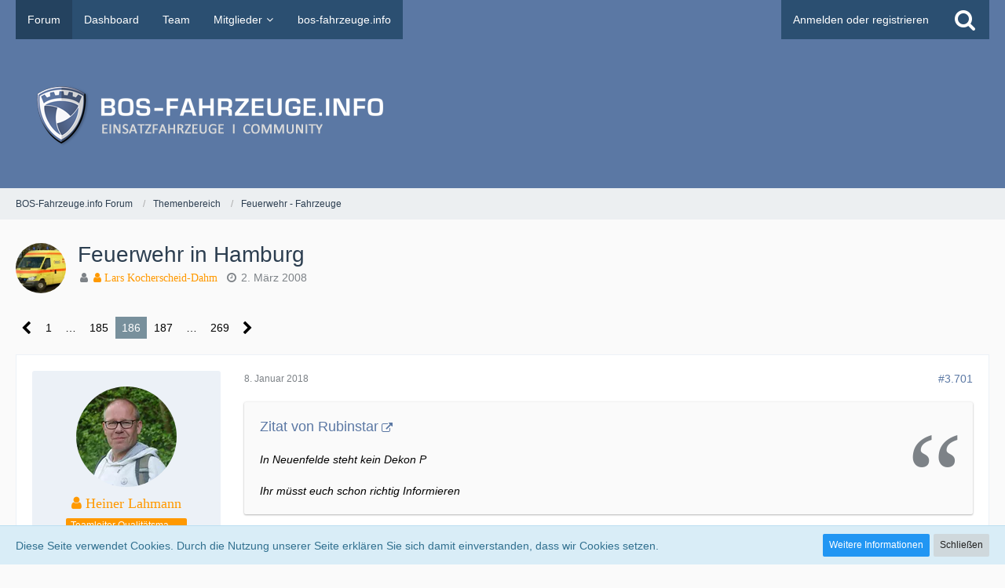

--- FILE ---
content_type: text/html; charset=UTF-8
request_url: https://forum.bos-fahrzeuge.info/forum/index.php?thread/3566-feuerwehr-in-hamburg/&pageNo=186
body_size: 19904
content:






<!DOCTYPE html>
<html dir="ltr" lang="de">

<!-- Google Tag Manager -->
<script>(function(w,d,s,l,i){w[l]=w[l]||[];w[l].push({'gtm.start':
new Date().getTime(),event:'gtm.js'});var f=d.getElementsByTagName(s)[0],
j=d.createElement(s),dl=l!='dataLayer'?'&l='+l:'';j.async=true;j.src=
'https://www.googletagmanager.com/gtm.js?id='+i+dl;f.parentNode.insertBefore(j,f);
})(window,document,'script','dataLayer','GTM-TMC89L');</script>
<!-- End Google Tag Manager -->

<a id="top"></a>
<head>

		
	<title>Feuerwehr in Hamburg - Seite 186  - Feuerwehr - Fahrzeuge - BOS-Fahrzeuge.info Forum</title>
	
	<meta charset="utf-8">
<meta name="viewport" content="width=device-width, initial-scale=1">
<meta name="format-detection" content="telephone=no">
<meta property="og:site_name" content="BOS-Fahrzeuge.info Forum">
<meta property="og:title" content="Feuerwehr in Hamburg - BOS-Fahrzeuge.info Forum">
<meta property="og:url" content="https://forum.bos-fahrzeuge.info/forum/index.php?thread/3566-feuerwehr-in-hamburg/">
<meta property="og:type" content="article">
<meta property="og:description" content="So, wir machen jetzt hier mal einen Neustart. Um das übersichtlicher zu halten, wäre es schön, wenn an dieser Stelle wirklich nur Themen bezüglich Feuerwehr-Fahrzeugen aus Hamburg gepostet würden. Für den Bereich Rettungsdienst (auch wenn dieser…">
<meta name="description" content="So, wir machen jetzt hier mal einen Neustart. Um das übersichtlicher zu halten, wäre es schön, wenn an dieser Stelle wirklich nur Themen bezüglich Feuerwehr-Fahrzeugen aus Hamburg gepostet würden. Für den Bereich Rettungsdienst (auch wenn dieser…">

<!-- Stylesheets -->
<link rel="stylesheet" type="text/css" href="https://forum.bos-fahrzeuge.info/style/style-2.css?m=1722704629"><link rel="preload" href="https://forum.bos-fahrzeuge.info/font/fontawesome-webfont.woff2?v=4.7.0" as="font" crossorigin type="font/woff2">


<script>
	var SID_ARG_2ND	= '';
	var WCF_PATH = 'https://forum.bos-fahrzeuge.info/';
	var WSC_API_URL = 'https://forum.bos-fahrzeuge.info/forum/';
	var SECURITY_TOKEN = '8e4401d9f91e884b4e711687e0f1b72975bd5e6bbd608f61880a9d2b5d7b7639-ayampuJESlTBuq6NmA1m6Q==';
	var LANGUAGE_ID = 1;
	var LANGUAGE_USE_INFORMAL_VARIANT = false;
	var TIME_NOW = 1767467220;
	var LAST_UPDATE_TIME = 1722704619;
	var URL_LEGACY_MODE = false;
	var ENABLE_DEBUG_MODE = false;
	var ENABLE_PRODUCTION_DEBUG_MODE = true;
	var ENABLE_DEVELOPER_TOOLS = false;
	var WSC_API_VERSION = 2019;
	
	var REACTION_TYPES = {"1":{"title":"Gef\u00e4llt mir","renderedIcon":"<img\n\tsrc=\"https:\/\/forum.bos-fahrzeuge.info\/images\/reaction\/like.svg\"\n\talt=\"Gef\u00e4llt mir\"\n\tclass=\"reactionType\"\n\tdata-reaction-type-id=\"1\"\n>","iconPath":"https:\/\/forum.bos-fahrzeuge.info\/images\/reaction\/like.svg","showOrder":1,"reactionTypeID":1,"isAssignable":1},"2":{"title":"Danke","renderedIcon":"<img\n\tsrc=\"https:\/\/forum.bos-fahrzeuge.info\/images\/reaction\/thanks.svg\"\n\talt=\"Danke\"\n\tclass=\"reactionType\"\n\tdata-reaction-type-id=\"2\"\n>","iconPath":"https:\/\/forum.bos-fahrzeuge.info\/images\/reaction\/thanks.svg","showOrder":2,"reactionTypeID":2,"isAssignable":1},"3":{"title":"Haha","renderedIcon":"<img\n\tsrc=\"https:\/\/forum.bos-fahrzeuge.info\/images\/reaction\/haha.svg\"\n\talt=\"Haha\"\n\tclass=\"reactionType\"\n\tdata-reaction-type-id=\"3\"\n>","iconPath":"https:\/\/forum.bos-fahrzeuge.info\/images\/reaction\/haha.svg","showOrder":3,"reactionTypeID":3,"isAssignable":1},"4":{"title":"Verwirrend","renderedIcon":"<img\n\tsrc=\"https:\/\/forum.bos-fahrzeuge.info\/images\/reaction\/confused.svg\"\n\talt=\"Verwirrend\"\n\tclass=\"reactionType\"\n\tdata-reaction-type-id=\"4\"\n>","iconPath":"https:\/\/forum.bos-fahrzeuge.info\/images\/reaction\/confused.svg","showOrder":4,"reactionTypeID":4,"isAssignable":1},"5":{"title":"Traurig","renderedIcon":"<img\n\tsrc=\"https:\/\/forum.bos-fahrzeuge.info\/images\/reaction\/sad.svg\"\n\talt=\"Traurig\"\n\tclass=\"reactionType\"\n\tdata-reaction-type-id=\"5\"\n>","iconPath":"https:\/\/forum.bos-fahrzeuge.info\/images\/reaction\/sad.svg","showOrder":5,"reactionTypeID":5,"isAssignable":1},"6":{"title":"Gef\u00e4llt mir nicht","renderedIcon":"<img\n\tsrc=\"https:\/\/forum.bos-fahrzeuge.info\/images\/reaction\/thumbsDown.svg\"\n\talt=\"Gef\u00e4llt mir nicht\"\n\tclass=\"reactionType\"\n\tdata-reaction-type-id=\"6\"\n>","iconPath":"https:\/\/forum.bos-fahrzeuge.info\/images\/reaction\/thumbsDown.svg","showOrder":6,"reactionTypeID":6,"isAssignable":1}};
	
	</script>

<script src="https://forum.bos-fahrzeuge.info/js/WoltLabSuite.Core.tiny.min.js?v=1722704619"></script>
<script>
requirejs.config({
	baseUrl: 'https://forum.bos-fahrzeuge.info/js',
	urlArgs: 't=1722704619'
	
});

window.addEventListener('pageshow', function(event) {
	if (event.persisted) {
		window.location.reload();
	}
});

</script>
<script src="https://forum.bos-fahrzeuge.info/js/WoltLabSuite.Forum.tiny.min.js?v=1722704619"></script>
<noscript>
	<style>
		.jsOnly {
			display: none !important;
		}
		
		.noJsOnly {
			display: block !important;
		}
	</style>
</noscript>

<script type="application/ld+json">
{
"@context": "http://schema.org",
"@type": "WebSite",
"url": "https:\/\/forum.bos-fahrzeuge.info\/forum\/",
"potentialAction": {
"@type": "SearchAction",
"target": "https:\/\/forum.bos-fahrzeuge.info\/index.php?search\/&q={search_term_string}",
"query-input": "required name=search_term_string"
}
}
</script>

<!-- Icons -->
<link rel="apple-touch-icon" sizes="180x180" href="https://forum.bos-fahrzeuge.info/images/style-2/apple-touch-icon.png">
<link rel="manifest" href="https://forum.bos-fahrzeuge.info/images/style-2/manifest.json">
<link rel="shortcut icon" href="https://forum.bos-fahrzeuge.info/images/style-2/favicon.ico">
<meta name="msapplication-config" content="https://forum.bos-fahrzeuge.info/images/style-2/browserconfig.xml">
<meta name="theme-color" content="#5b78a4">

<link rel="canonical" href="https://forum.bos-fahrzeuge.info/forum/index.php?thread/3566-feuerwehr-in-hamburg/&amp;pageNo=186">
		
						<link rel="next" href="https://forum.bos-fahrzeuge.info/forum/index.php?thread/3566-feuerwehr-in-hamburg/&amp;pageNo=187">
				<link rel="prev" href="https://forum.bos-fahrzeuge.info/forum/index.php?thread/3566-feuerwehr-in-hamburg/&amp;pageNo=185">
		
		
			<script type="application/ld+json">
			{
				"@context": "http://schema.org",
				"@type": "DiscussionForumPosting",
				"@id": "https:\/\/forum.bos-fahrzeuge.info\/forum\/index.php?thread\/3566-feuerwehr-in-hamburg\/&pageNo=186",
				"mainEntityOfPage": "https:\/\/forum.bos-fahrzeuge.info\/forum\/index.php?thread\/3566-feuerwehr-in-hamburg\/&pageNo=186",
				"headline": "Feuerwehr in Hamburg",
				"articleBody": "So, wir machen jetzt hier mal einen Neustart. Um das \u00fcbersichtlicher zu halten, w\u00e4re es sch\u00f6n, wenn an dieser Stelle wirklich nur Themen bez\u00fcglich Feuerwehr-Fahrzeugen aus Hamburg gepostet w\u00fcrden. F\u00fcr den Bereich Rettungsdienst (auch wenn dieser gr\u00f6\u00dftenteils von der Feuerwehr betrieben wird) geht es gesondert im RD-Board weiter: Rettungsdienst in Hamburg [URL:http:\/\/forum.bos-fahrzeuge.info\/thread.php?threadid=3567]\n\nUnd noch ein dezenter, aber wie ich denke verst\u00e4ndlicher Hinweis: Unsere Galerie hat sich einen gewissen Namen erworben. Es w\u00e4re sch\u00f6n, wenn uns das auch hier Aufgabe und Verpflichtung w\u00e4re. Man kann gerne mal fragen, wenn man etwas vermutet oder geh\u00f6rt hat. Aber wir m\u00f6chten hier kein Forum, dass ausschlie\u00dflich darauf basiert\u2026",
				"articleSection": "Feuerwehr - Fahrzeuge",
				"datePublished": "2008-03-02T09:44:14+01:00",
				"dateModified": "2008-03-02T09:44:14+01:00",
				"author": {
					"@type": "Person",
					"name": "Lars Kocherscheid-Dahm"				},
				"image": "https:\/\/forum.bos-fahrzeuge.info\/images\/style-2\/pageLogo-74cde9c7.png",
				"interactionStatistic": {
					"@type": "InteractionCounter",
					"interactionType": "https://schema.org/ReplyAction",
					"userInteractionCount": 5371				},
				"publisher": {
					"@type": "Organization",
					"name": "BOS-Fahrzeuge.info Forum",
					"logo": {
						"@type": "ImageObject",
						"url": "https:\/\/forum.bos-fahrzeuge.info\/images\/style-2\/pageLogo-74cde9c7.png",
						"width": 484,
						"height": 110					}
				}
			}
		</script>
			
</head

<body id="tpl_wbb_thread"
	itemscope itemtype="http://schema.org/WebPage" itemid="https://forum.bos-fahrzeuge.info/forum/index.php?thread/3566-feuerwehr-in-hamburg/&amp;pageNo=186"	data-template="thread" data-application="wbb" data-page-id="55" data-page-identifier="com.woltlab.wbb.Thread"	data-board-id="11" data-thread-id="3566"	class=" mobileShowPaginationTop">

<a id="top"></a>

<div id="pageContainer" class="pageContainer">
	
	
	<div id="pageHeaderContainer" class="pageHeaderContainer">
	<header id="pageHeader" class="pageHeader">
		<div id="pageHeaderPanel" class="pageHeaderPanel">
			<div class="layoutBoundary">
				<div class="box mainMenu" data-box-identifier="com.woltlab.wcf.MainMenu">
			
		
	<div class="boxContent">
		<nav aria-label="Hauptmenü">
	<ol class="boxMenu">
		
		
					<li class="active" data-identifier="com.woltlab.wbb.BoardList">
				<a href="https://forum.bos-fahrzeuge.info/forum/" class="boxMenuLink" aria-current="page">
					<span class="boxMenuLinkTitle">Forum</span>
									</a>
				
				</li>				
									<li class="" data-identifier="com.woltlab.wcf.Dashboard">
				<a href="https://forum.bos-fahrzeuge.info/index.php?dashboard/" class="boxMenuLink">
					<span class="boxMenuLinkTitle">Dashboard</span>
									</a>
				
				</li>				
									<li class="" data-identifier="com.woltlab.wcf.Team">
				<a href="https://forum.bos-fahrzeuge.info/index.php?team/" class="boxMenuLink">
					<span class="boxMenuLinkTitle">Team</span>
									</a>
				
				</li>				
									<li class=" boxMenuHasChildren" data-identifier="com.woltlab.wcf.MembersList">
				<a href="https://forum.bos-fahrzeuge.info/index.php?members-list/" class="boxMenuLink">
					<span class="boxMenuLinkTitle">Mitglieder</span>
									</a>
				
				<ol class="boxMenuDepth1">				
									<li class="" data-identifier="com.woltlab.wcf.RecentActivityList">
				<a href="https://forum.bos-fahrzeuge.info/index.php?recent-activity-list/" class="boxMenuLink">
					<span class="boxMenuLinkTitle">Letzte Aktivitäten</span>
									</a>
				
				</li>				
									<li class="" data-identifier="com.woltlab.wcf.UsersOnlineList">
				<a href="https://forum.bos-fahrzeuge.info/index.php?users-online-list/" class="boxMenuLink">
					<span class="boxMenuLinkTitle">Benutzer online</span>
									</a>
				
				</li>				
									<li class="" data-identifier="com.woltlab.wcf.UserSearch">
				<a href="https://forum.bos-fahrzeuge.info/index.php?user-search/" class="boxMenuLink">
					<span class="boxMenuLinkTitle">Mitgliedersuche</span>
									</a>
				
				</li>				
									</ol></li>									<li class="" data-identifier="com.woltlab.wcf.generic18">
				<a href="https://bos-fahrzeuge.info/" target="_blank" rel="nofollow noopener noreferrer" class="boxMenuLink">
					<span class="boxMenuLinkTitle">bos-fahrzeuge.info</span>
									</a>
				
				</li>				
																	
		
	</ol>
</nav>	</div>
</div>				
				<nav id="topMenu" class="userPanel">
		
	<ul class="userPanelItems">
												<!-- login box -->
				<li id="userLogin">
					<a class="loginLink" href="https://forum.bos-fahrzeuge.info/index.php?login/">Anmelden oder registrieren</a>
					<div id="loginForm" class="loginForm" style="display: none">
						<form method="post" action="https://forum.bos-fahrzeuge.info/index.php?login/">
							<section class="section loginFormLogin">
								<h2 class="sectionTitle">Anmeldung</h2>
								
								<dl>
									<dt><label for="username">Benutzername oder E-Mail-Adresse</label></dt>
									<dd>
										<input type="text" id="username" name="username" value="" required class="long" autocomplete="username">
									</dd>
								</dl>
								
								<dl>
									<dt><label for="password">Kennwort</label></dt>
									<dd>
										<input type="password" id="password" name="password" value="" class="long" autocomplete="current-password">
										<small><a href="https://forum.bos-fahrzeuge.info/index.php?lost-password/">Kennwort vergessen</a></small>
									</dd>
								</dl>
								
								
								
								<div class="userLoginButtons">
									<input type="submit" value="Absenden" accesskey="s">
									<input type="hidden" name="url" value="/forum/index.php?thread/3566-feuerwehr-in-hamburg/&amp;pageNo=186">
									<input type="hidden" name="t" value="8e4401d9f91e884b4e711687e0f1b72975bd5e6bbd608f61880a9d2b5d7b7639-ayampuJESlTBuq6NmA1m6Q==">
								</div>
							</section>
							
															<section class="section loginFormRegister">
									<h2 class="sectionTitle">Registrierung</h2>
									
									<p>Sie haben noch kein Benutzerkonto auf unserer Seite? <a href="https://forum.bos-fahrzeuge.info/index.php?register/">Registrieren Sie sich kostenlos</a> und nehmen Sie an unserer Community teil!</p>
									
									<div class="userLoginButtons">
										<a href="https://forum.bos-fahrzeuge.info/index.php?register/" class="button loginFormRegisterButton">Benutzerkonto erstellen</a>
									</div>
								</section>
														
							
						</form>
					</div>
					
					</li>
							
								
							
		<!-- page search -->
					<li>
				<a href="https://forum.bos-fahrzeuge.info/index.php?search/" class="jsTooltip" title="Suche"><span class="icon icon32 fa-search"></span> <span>Suche</span></a>
				<span id="userPanelSearchButton" style="display: none"></span>
			</li>
			</ul>
</nav>
			</div>
		</div>
		
		<div id="pageHeaderFacade" class="pageHeaderFacade">
			<div class="layoutBoundary">
				<div id="pageHeaderLogo" class="pageHeaderLogo">
		
	<a href="https://forum.bos-fahrzeuge.info/forum/">
		<img src="https://forum.bos-fahrzeuge.info/images/style-2/pageLogo-74cde9c7.png" alt="" class="pageHeaderLogoLarge" height="110" width="484" loading="eager">
		<img src="https://forum.bos-fahrzeuge.info/images/style-2/pageLogoMobile-dff7f047.png" alt="" class="pageHeaderLogoSmall" height="256" width="256" loading="eager">
		
		
	</a>
</div>
				
					

					
		
			
	
<div id="pageHeaderSearch" class="pageHeaderSearch">
	<form method="post" action="https://forum.bos-fahrzeuge.info/index.php?search/">
		<div id="pageHeaderSearchInputContainer" class="pageHeaderSearchInputContainer">
			<div class="pageHeaderSearchType dropdown">
				<a href="#" class="button dropdownToggle"><span class="pageHeaderSearchTypeLabel">Dieses Thema</span></a>
				<ul class="dropdownMenu">
					<li><a href="#" data-extended-link="https://forum.bos-fahrzeuge.info/index.php?search/" data-object-type="everywhere">Alles</a></li>
					<li class="dropdownDivider"></li>
					
											<li><a href="#" data-extended-link="https://forum.bos-fahrzeuge.info/index.php?search/&amp;types%5B%5D=com.woltlab.wbb.post" data-object-type="com.woltlab.wbb.post" data-parameters='{ "threadID": 3566 }'>Dieses Thema</a></li>		<li><a href="#" data-extended-link="https://forum.bos-fahrzeuge.info/index.php?search/&amp;types%5B%5D=com.woltlab.wbb.post" data-object-type="com.woltlab.wbb.post" data-parameters='{ "boardIDs[]": 11 }'>Dieses Forum</a></li>
						
						<li class="dropdownDivider"></li>
					
					
																		<li><a href="#" data-extended-link="https://forum.bos-fahrzeuge.info/index.php?search/&amp;types%5B%5D=com.woltlab.wcf.article" data-object-type="com.woltlab.wcf.article">Artikel</a></li>
																								<li><a href="#" data-extended-link="https://forum.bos-fahrzeuge.info/index.php?search/&amp;types%5B%5D=com.woltlab.wcf.page" data-object-type="com.woltlab.wcf.page">Seiten</a></li>
																																			<li><a href="#" data-extended-link="https://forum.bos-fahrzeuge.info/index.php?search/&amp;types%5B%5D=com.woltlab.wbb.post" data-object-type="com.woltlab.wbb.post">Forum</a></li>
																
					<li class="dropdownDivider"></li>
					<li><a class="pageHeaderSearchExtendedLink" href="https://forum.bos-fahrzeuge.info/index.php?search/">Erweiterte Suche</a></li>
				</ul>
			</div>
			
			<input type="search" name="q" id="pageHeaderSearchInput" class="pageHeaderSearchInput" placeholder="Suchbegriff eingeben" autocomplete="off" value="" required>
			
			<button class="pageHeaderSearchInputButton button" type="submit">
				<span class="icon icon16 fa-search pointer" title="Suche"></span>
			</button>
			
			<div id="pageHeaderSearchParameters"></div>
			
						
			<input type="hidden" name="t" value="8e4401d9f91e884b4e711687e0f1b72975bd5e6bbd608f61880a9d2b5d7b7639-ayampuJESlTBuq6NmA1m6Q==">
		</div>
	</form>
</div>

	</div>
		</div>
		
		</header>
	
	
</div>
	
	
	
<!-- Google Tag Manager (noscript) -->
<noscript><iframe src="https://www.googletagmanager.com/ns.html?id=GTM-TMC89L"
height="0" width="0" style="display:none;visibility:hidden"></iframe></noscript>
<!-- End Google Tag Manager (noscript) -->

	
	
	<div class="pageNavigation">
	<div class="layoutBoundary">
			<nav class="breadcrumbs" aria-label="Verlaufsnavigation">
		<ol itemprop="breadcrumb" itemscope itemtype="http://schema.org/BreadcrumbList">
			<li title="BOS-Fahrzeuge.info Forum" itemprop="itemListElement" itemscope itemtype="http://schema.org/ListItem">
							<a href="https://forum.bos-fahrzeuge.info/forum/" itemprop="item"><span itemprop="name">BOS-Fahrzeuge.info Forum</span></a>
															<meta itemprop="position" content="1">
																					</li>
														
											<li title="Themenbereich" itemprop="itemListElement" itemscope itemtype="http://schema.org/ListItem">
							<a href="https://forum.bos-fahrzeuge.info/forum/index.php?board/10-themenbereich/" itemprop="item"><span itemprop="name">Themenbereich</span></a>
															<meta itemprop="position" content="2">
																					</li>
														
											<li title="Feuerwehr - Fahrzeuge" itemprop="itemListElement" itemscope itemtype="http://schema.org/ListItem">
							<a href="https://forum.bos-fahrzeuge.info/forum/index.php?board/11-feuerwehr-fahrzeuge/" itemprop="item"><span itemprop="name">Feuerwehr - Fahrzeuge</span></a>
															<meta itemprop="position" content="3">
																					</li>
		</ol>
	</nav>
		
		
	</div>
</div>
	
	
		
	
	
	<section id="main" class="main" role="main">
		<div class="layoutBoundary">
			
			
			<div id="content" class="content">
								
																<header class="contentHeader messageGroupContentHeader wbbThread" data-thread-id="3566" data-is-closed="0" data-is-deleted="0" data-is-disabled="0" data-is-sticky="0" data-is-announcement="0" data-is-link="0">
		<div class="contentHeaderIcon">
			<img src="https://forum.bos-fahrzeuge.info/images/avatars/5c/192-5cfc04f451f10cdf30ce5f0b5ebb0486139777c6.webp" width="64" height="64" alt="" class="userAvatarImage" loading="lazy">			
									
		</div>
		
		<div class="contentHeaderTitle">
			<h1 class="contentTitle">Feuerwehr in Hamburg</h1>
			<ul class="inlineList contentHeaderMetaData">
				
				
								
				<li>
					<span class="icon icon16 fa-user"></span>
					<a href="https://forum.bos-fahrzeuge.info/index.php?user/105-lars-kocherscheid-dahm/" data-object-id="105" class="userLink"><p style="color:#F90"; class="fa fa-user"> Lars Kocherscheid-Dahm</p></a>				</li>
				
				<li>
					<span class="icon icon16 fa-clock-o"></span>
					<a href="https://forum.bos-fahrzeuge.info/forum/index.php?thread/3566-feuerwehr-in-hamburg/"><time datetime="2008-03-02T09:44:14+01:00" class="datetime" data-timestamp="1204447454" data-date="2. März 2008" data-time="09:44" data-offset="3600">2. März 2008</time></a>
				</li>
				
								
								
				
			</ul>
		</div>
		
		
	</header>
													
				
				
				
				
				

	<div class="paginationTop">
		<nav class="pagination" data-link="https://forum.bos-fahrzeuge.info/forum/index.php?thread/3566-feuerwehr-in-hamburg/&amp;pageNo=%d" data-pages="269">
<ul>
<li class="skip"><a href="https://forum.bos-fahrzeuge.info/forum/index.php?thread/3566-feuerwehr-in-hamburg/&amp;pageNo=185" title="Vorherige Seite" class="icon icon24 fa-chevron-left jsTooltip" rel="prev"></a></li>
<li><a href="https://forum.bos-fahrzeuge.info/forum/index.php?thread/3566-feuerwehr-in-hamburg/&amp;pageNo=1" title="Seite 1">1</a></li>
<li class="jumpTo"><a title="Gehe zu Seite" class="jsTooltip">…</a></li>
<li><a href="https://forum.bos-fahrzeuge.info/forum/index.php?thread/3566-feuerwehr-in-hamburg/&amp;pageNo=185" title="Seite 185">185</a></li>
<li class="active"><span>186</span><span class="invisible">Seite 186 von 269</span></li>
<li><a href="https://forum.bos-fahrzeuge.info/forum/index.php?thread/3566-feuerwehr-in-hamburg/&amp;pageNo=187" title="Seite 187">187</a></li>
<li class="jumpTo"><a title="Gehe zu Seite" class="jsTooltip">…</a></li>
<li><a href="https://forum.bos-fahrzeuge.info/forum/index.php?thread/3566-feuerwehr-in-hamburg/&amp;pageNo=269" title="Seite 269">269</a></li>
<li class="skip"><a href="https://forum.bos-fahrzeuge.info/forum/index.php?thread/3566-feuerwehr-in-hamburg/&amp;pageNo=187" title="Nächste Seite" class="icon icon24 fa-chevron-right jsTooltip" rel="next"></a></li>
</ul></nav>
	</div>


	<div class="section">
		<ul class="wbbThreadPostList messageList jsClipboardContainer" data-type="com.woltlab.wbb.post">
													



			
		
		
		
	
	
			<li
			id="post86941"
			class="
				anchorFixedHeader
															"
		>
			<article class="wbbPost message messageSidebarOrientationLeft jsClipboardObject jsMessage userOnlineGroupMarking14"
				data-post-id="86941" data-can-edit="0" data-can-edit-inline="0"
				data-is-closed="0" data-is-deleted="0" data-is-disabled="0"
								data-object-id="86941" data-object-type="com.woltlab.wbb.likeablePost" data-user-id="2156"								itemid="https://forum.bos-fahrzeuge.info/forum/index.php?thread/3566-feuerwehr-in-hamburg/&amp;postID=86941#post86941"
			>
				
					 
		
<aside role="presentation" class="messageSidebar member">
	<div class="messageAuthor">
		
		
								
							<div class="userAvatar">
					<a href="https://forum.bos-fahrzeuge.info/index.php?user/2156-heiner-lahmann/" aria-hidden="true" tabindex="-1"><img src="https://forum.bos-fahrzeuge.info/images/avatars/15/532-15899b98ea70eedb15f4a21b72de70c65210bb48.webp" width="128" height="128" alt="" class="userAvatarImage" loading="lazy"></a>					
									</div>
						
			<div class="messageAuthorContainer">
				<a href="https://forum.bos-fahrzeuge.info/index.php?user/2156-heiner-lahmann/" class="username userLink" data-object-id="2156">
					<span><p style="color:#F90"; class="fa fa-user"> Heiner Lahmann</p></span>
				</a>
														
					
							</div>
			
												<div class="userTitle">
						<span class="badge userTitleBadge orange">Teamleiter Qualitätsmanagement</span>
					</div>
				
				
							
						</div>
	
			
		
									<div class="userCredits">
					<dl class="plain dataList">
						<dt><a href="https://forum.bos-fahrzeuge.info/index.php?user/2156-heiner-lahmann/#likes" class="jsTooltip" title="Erhaltene Reaktionen von Heiner Lahmann">Reaktionen</a></dt>
								<dd>428</dd>
														
														
														
														
								<dt><a href="https://forum.bos-fahrzeuge.info/forum/index.php?user-post-list/2156-heiner-lahmann/" title="Beiträge von Heiner Lahmann" class="jsTooltip">Beiträge</a></dt>
	<dd>976</dd>
					</dl>
				</div>
			
				
		
	</aside>
				
				<div class="messageContent">
					<header class="messageHeader">
						<div class="messageHeaderBox">
							<ul class="messageHeaderMetaData">
								<li><a href="https://forum.bos-fahrzeuge.info/forum/index.php?thread/3566-feuerwehr-in-hamburg/&amp;postID=86941#post86941" class="permalink messagePublicationTime"><time datetime="2018-01-08T06:00:48+01:00" class="datetime" data-timestamp="1515387648" data-date="8. Januar 2018" data-time="06:00" data-offset="3600">8. Januar 2018</time></a></li>
								
								
							</ul>
							
							<ul class="messageStatus">
																																																
								
							</ul>
						</div>
						
						<ul class="messageQuickOptions">
															
														
															<li>
									<a href="https://forum.bos-fahrzeuge.info/forum/index.php?thread/3566-feuerwehr-in-hamburg/&amp;postID=86941#post86941" class="jsTooltip wsShareButton" title="Teilen" data-link-title="Feuerwehr in Hamburg">#3.701</a>
								</li>
														
														
							
						</ul>
						
						
					</header>
					
					<div class="messageBody">
												
												
						
						
						<div class="messageText">
														
							<blockquote class="quoteBox collapsibleBbcode jsCollapsibleBbcode quoteBoxSimple" cite="https://bos-fahrzeuge.info/forum/index.php?thread/3566-feuerwehr-in-hamburg/&amp;postID=86940#post86940">
	<div class="quoteBoxIcon">
					<span class="quoteBoxQuoteSymbol"></span>
			</div>
	
	<div class="quoteBoxTitle">
		<span class="quoteBoxTitle">
												<a href="https://bos-fahrzeuge.info/forum/index.php?thread/3566-feuerwehr-in-hamburg/&amp;postID=86940#post86940" class="externalURL" target="_blank" rel="nofollow noopener noreferrer ugc">Zitat von Rubinstar</a>
									</span>
	</div>
	
	<div class="quoteBoxContent">
		<p>In Neuenfelde steht kein Dekon P</p><p><br></p><p>Ihr müsst euch schon richtig Informieren<br></p>
	</div>
	
	</blockquote><p>Zum allgemeinen Verständnis: Damit ist nicht gemeint das bei der FF NEUFN oder NEUFS ein DEKON-P steht, sondern das in Neuenfelde eins abgestellt ist / war.</p>						</div>
						
						
					</div>
					
					<footer class="messageFooter">
												
												
						
						
						<div class="messageFooterNotes">
														
														
														
														
							
						</div>
						
						<div class="messageFooterGroup">
							
															        				<a href="#" class="reactionSummaryList jsOnly jsTooltip" data-object-type="com.woltlab.wbb.likeablePost" data-object-id="86941" title="Reaktionen auflisten">
									<span class="reactCountButton" data-reaction-type-id="1">
					<img
	src="https://forum.bos-fahrzeuge.info/images/reaction/like.svg"
	alt="Gefällt mir"
	class="reactionType"
	data-reaction-type-id="1"
>					<span class="reactionCount">1</span>
				</span>
						</a>
							
							<ul class="messageFooterButtonsExtra buttonList smallButtons jsMobileNavigationExtra">
																																								
							</ul>
							
							<ul class="messageFooterButtons buttonList smallButtons jsMobileNavigation">
																																								
							</ul>
						</div>

						
					</footer>
				</div>
			</article>
		</li>
		
	
	
		
					
				
		
		
		
	
	
			<li
			id="post86943"
			class="
				anchorFixedHeader
															"
		>
			<article class="wbbPost message messageSidebarOrientationLeft jsClipboardObject jsMessage userOnlineGroupMarking3"
				data-post-id="86943" data-can-edit="0" data-can-edit-inline="0"
				data-is-closed="0" data-is-deleted="0" data-is-disabled="0"
								data-object-id="86943" data-object-type="com.woltlab.wbb.likeablePost" data-user-id="212"								itemid="https://forum.bos-fahrzeuge.info/forum/index.php?thread/3566-feuerwehr-in-hamburg/&amp;postID=86943#post86943"
			>
				
				
<aside role="presentation" class="messageSidebar member">
	<div class="messageAuthor">
		
		
								
							<div class="userAvatar">
					<a href="https://forum.bos-fahrzeuge.info/index.php?user/212-14-44-4/" aria-hidden="true" tabindex="-1"><img src="https://forum.bos-fahrzeuge.info/images/avatars/eb/75-eb597c219238529c463c7e7d7698517ef10dcb4e.webp" width="128" height="128" alt="" class="userAvatarImage" loading="lazy"></a>					
									</div>
						
			<div class="messageAuthorContainer">
				<a href="https://forum.bos-fahrzeuge.info/index.php?user/212-14-44-4/" class="username userLink" data-object-id="212">
					<span>14/44/4</span>
				</a>
														
					
							</div>
			
												<div class="userTitle">
						<span class="badge userTitleBadge">Profi</span>
					</div>
				
				
							
						</div>
	
			
		
									<div class="userCredits">
					<dl class="plain dataList">
						<dt><a href="https://forum.bos-fahrzeuge.info/index.php?user/212-14-44-4/#likes" class="jsTooltip" title="Erhaltene Reaktionen von 14/44/4">Reaktionen</a></dt>
								<dd>230</dd>
														
														
														
														
								<dt><a href="https://forum.bos-fahrzeuge.info/forum/index.php?user-post-list/212-14-44-4/" title="Beiträge von 14/44/4" class="jsTooltip">Beiträge</a></dt>
	<dd>1.387</dd>
					</dl>
				</div>
			
				
		
	</aside>
				
				<div class="messageContent">
					<header class="messageHeader">
						<div class="messageHeaderBox">
							<ul class="messageHeaderMetaData">
								<li><a href="https://forum.bos-fahrzeuge.info/forum/index.php?thread/3566-feuerwehr-in-hamburg/&amp;postID=86943#post86943" class="permalink messagePublicationTime"><time datetime="2018-01-08T10:16:25+01:00" class="datetime" data-timestamp="1515402985" data-date="8. Januar 2018" data-time="10:16" data-offset="3600">8. Januar 2018</time></a></li>
								
								
							</ul>
							
							<ul class="messageStatus">
																																																
								
							</ul>
						</div>
						
						<ul class="messageQuickOptions">
															
														
															<li>
									<a href="https://forum.bos-fahrzeuge.info/forum/index.php?thread/3566-feuerwehr-in-hamburg/&amp;postID=86943#post86943" class="jsTooltip wsShareButton" title="Teilen" data-link-title="Feuerwehr in Hamburg">#3.702</a>
								</li>
														
														
							
						</ul>
						
						
					</header>
					
					<div class="messageBody">
												
												
						
						
						<div class="messageText">
														
							<blockquote class="quoteBox collapsibleBbcode jsCollapsibleBbcode quoteBoxSimple" cite="https://bos-fahrzeuge.info/forum/index.php?thread/3566-feuerwehr-in-hamburg/&amp;postID=86940#post86940">
	<div class="quoteBoxIcon">
					<span class="quoteBoxQuoteSymbol"></span>
			</div>
	
	<div class="quoteBoxTitle">
		<span class="quoteBoxTitle">
												<a href="https://bos-fahrzeuge.info/forum/index.php?thread/3566-feuerwehr-in-hamburg/&amp;postID=86940#post86940" class="externalURL" target="_blank" rel="nofollow noopener noreferrer ugc">Zitat von Rubinstar</a>
									</span>
	</div>
	
	<div class="quoteBoxContent">
		<p>In Neuenfelde steht kein Dekon P</p><p><br></p><p>Ihr müsst euch schon richtig Informieren<br></p>
	</div>
	
	</blockquote><p>Hmmmm... erster Beitrag? Dann erstmal herzlich Willkommen - darfst auch DU gerne erstmal sagen. Wie heißt es bei uns im Norden auch so schön: "'Moin' sagt der Bauer zu den Kühen, wenn er aufs Land kommt".</p><p><br></p><p>Darüber hinaus sei Dir versichert, dass die Herrschaften hier über genügend Fachkompetenz verfügen, um zwischen Orts- und Wehrangaben unterscheiden zu können. Hättest Du aber auch selber feststellen können, wenn Du den Thread VOR der Antwort ein wenig studiert hättest.</p><p><br></p><p>Auf solche Auftritte kann ich ja mal so richtig.</p>						</div>
						
						
					</div>
					
					<footer class="messageFooter">
												
												
						
						
						<div class="messageFooterNotes">
														
														
														
														
							
						</div>
						
						<div class="messageFooterGroup">
							
															        				<a href="#" class="reactionSummaryList jsOnly jsTooltip" data-object-type="com.woltlab.wbb.likeablePost" data-object-id="86943" title="Reaktionen auflisten">
									<span class="reactCountButton" data-reaction-type-id="1">
					<img
	src="https://forum.bos-fahrzeuge.info/images/reaction/like.svg"
	alt="Gefällt mir"
	class="reactionType"
	data-reaction-type-id="1"
>					<span class="reactionCount">10</span>
				</span>
						</a>
							
							<ul class="messageFooterButtonsExtra buttonList smallButtons jsMobileNavigationExtra">
																																								
							</ul>
							
							<ul class="messageFooterButtons buttonList smallButtons jsMobileNavigation">
																																								
							</ul>
						</div>

						
					</footer>
				</div>
			</article>
		</li>
		
	
	
		
					
				
		
		
		
	
	
			<li
			id="post86965"
			class="
				anchorFixedHeader
															"
		>
			<article class="wbbPost message messageSidebarOrientationLeft jsClipboardObject jsMessage userOnlineGroupMarking3"
				data-post-id="86965" data-can-edit="0" data-can-edit-inline="0"
				data-is-closed="0" data-is-deleted="0" data-is-disabled="0"
								data-object-id="86965" data-object-type="com.woltlab.wbb.likeablePost" data-user-id="3404"								itemid="https://forum.bos-fahrzeuge.info/forum/index.php?thread/3566-feuerwehr-in-hamburg/&amp;postID=86965#post86965"
			>
				
				
<aside role="presentation" class="messageSidebar member">
	<div class="messageAuthor">
		
		
								
							<div class="userAvatar">
					<a href="https://forum.bos-fahrzeuge.info/index.php?user/3404-l%C3%BCtt67/" aria-hidden="true" tabindex="-1"><img src="https://forum.bos-fahrzeuge.info/images/avatars/a8/455-a8fbb8b567481a83401e3fe255127b8c57275a9a.webp" width="128" height="128" alt="" class="userAvatarImage" loading="lazy"></a>					
									</div>
						
			<div class="messageAuthorContainer">
				<a href="https://forum.bos-fahrzeuge.info/index.php?user/3404-l%C3%BCtt67/" class="username userLink" data-object-id="3404">
					<span>lütt67</span>
				</a>
														
					
							</div>
			
												<div class="userTitle">
						<span class="badge userTitleBadge">Schüler</span>
					</div>
				
				
							
						</div>
	
			
		
									<div class="userCredits">
					<dl class="plain dataList">
						<dt><a href="https://forum.bos-fahrzeuge.info/index.php?user/3404-l%C3%BCtt67/#likes" class="jsTooltip" title="Erhaltene Reaktionen von lütt67">Reaktionen</a></dt>
								<dd>66</dd>
														
														
														
														
								<dt><a href="https://forum.bos-fahrzeuge.info/forum/index.php?user-post-list/3404-l%C3%BCtt67/" title="Beiträge von lütt67" class="jsTooltip">Beiträge</a></dt>
	<dd>126</dd>
					</dl>
				</div>
			
				
		
	</aside>
				
				<div class="messageContent">
					<header class="messageHeader">
						<div class="messageHeaderBox">
							<ul class="messageHeaderMetaData">
								<li><a href="https://forum.bos-fahrzeuge.info/forum/index.php?thread/3566-feuerwehr-in-hamburg/&amp;postID=86965#post86965" class="permalink messagePublicationTime"><time datetime="2018-01-12T12:39:35+01:00" class="datetime" data-timestamp="1515757175" data-date="12. Januar 2018" data-time="12:39" data-offset="3600">12. Januar 2018</time></a></li>
								
								
							</ul>
							
							<ul class="messageStatus">
																																																
								
							</ul>
						</div>
						
						<ul class="messageQuickOptions">
															
														
															<li>
									<a href="https://forum.bos-fahrzeuge.info/forum/index.php?thread/3566-feuerwehr-in-hamburg/&amp;postID=86965#post86965" class="jsTooltip wsShareButton" title="Teilen" data-link-title="Feuerwehr in Hamburg">#3.703</a>
								</li>
														
														
							
						</ul>
						
						
					</header>
					
					<div class="messageBody">
												
												
						
						
						<div class="messageText">
														
							<p>Vielleicht sollte sich die FF Rothenburgsort / Veddel ihr altes TLF 16/25 von Bachert zurück holen? Ehemals HH-2621. Steht auf dem Eckgrundstück von F03.<a href="https://forum.bos-fahrzeuge.info/index.php?attachment/4102-f1000046-jpg/" title="F1000046.JPG" class="embeddedAttachmentLink jsImageViewer"><img src="https://forum.bos-fahrzeuge.info/index.php?attachment/4102-f1000046-jpg/" width="1840" height="1232" alt=""></a></p>						</div>
						
						
					</div>
					
					<footer class="messageFooter">
												
												
						
						
						<div class="messageFooterNotes">
														
														
														
														
							
						</div>
						
						<div class="messageFooterGroup">
							
															        				<a href="#" class="reactionSummaryList jsOnly jsTooltip" data-object-type="com.woltlab.wbb.likeablePost" data-object-id="86965" title="Reaktionen auflisten">
									<span class="reactCountButton" data-reaction-type-id="1">
					<img
	src="https://forum.bos-fahrzeuge.info/images/reaction/like.svg"
	alt="Gefällt mir"
	class="reactionType"
	data-reaction-type-id="1"
>					<span class="reactionCount">5</span>
				</span>
						</a>
							
							<ul class="messageFooterButtonsExtra buttonList smallButtons jsMobileNavigationExtra">
																																								
							</ul>
							
							<ul class="messageFooterButtons buttonList smallButtons jsMobileNavigation">
																																								
							</ul>
						</div>

						
					</footer>
				</div>
			</article>
		</li>
		
	
	
		
					
				
		
		
		
	
	
			<li
			id="post86978"
			class="
				anchorFixedHeader
															"
		>
			<article class="wbbPost message messageSidebarOrientationLeft jsClipboardObject jsMessage userOnlineGroupMarking3"
				data-post-id="86978" data-can-edit="0" data-can-edit-inline="0"
				data-is-closed="0" data-is-deleted="0" data-is-disabled="0"
								data-object-id="86978" data-object-type="com.woltlab.wbb.likeablePost" data-user-id="6817"								itemid="https://forum.bos-fahrzeuge.info/forum/index.php?thread/3566-feuerwehr-in-hamburg/&amp;postID=86978#post86978"
			>
				
				
<aside role="presentation" class="messageSidebar member">
	<div class="messageAuthor">
		
		
								
							<div class="userAvatar">
					<a href="https://forum.bos-fahrzeuge.info/index.php?user/6817-brandrat-a-d/" aria-hidden="true" tabindex="-1"><img src="[data-uri]" width="128" height="128" alt="" class="userAvatarImage"></a>					
									</div>
						
			<div class="messageAuthorContainer">
				<a href="https://forum.bos-fahrzeuge.info/index.php?user/6817-brandrat-a-d/" class="username userLink" data-object-id="6817">
					<span>Brandrat a.D.</span>
				</a>
														
					
							</div>
			
												<div class="userTitle">
						<span class="badge userTitleBadge">Anfänger</span>
					</div>
				
				
							
						</div>
	
			
		
									<div class="userCredits">
					<dl class="plain dataList">
						<dt><a href="https://forum.bos-fahrzeuge.info/index.php?user/6817-brandrat-a-d/#likes" class="jsTooltip" title="Erhaltene Reaktionen von Brandrat a.D.">Reaktionen</a></dt>
								<dd>1</dd>
														
														
														
														
								<dt><a href="https://forum.bos-fahrzeuge.info/forum/index.php?user-post-list/6817-brandrat-a-d/" title="Beiträge von Brandrat a.D." class="jsTooltip">Beiträge</a></dt>
	<dd>28</dd>
					</dl>
				</div>
			
				
		
	</aside>
				
				<div class="messageContent">
					<header class="messageHeader">
						<div class="messageHeaderBox">
							<ul class="messageHeaderMetaData">
								<li><a href="https://forum.bos-fahrzeuge.info/forum/index.php?thread/3566-feuerwehr-in-hamburg/&amp;postID=86978#post86978" class="permalink messagePublicationTime"><time datetime="2018-01-22T10:34:32+01:00" class="datetime" data-timestamp="1516613672" data-date="22. Januar 2018" data-time="10:34" data-offset="3600">22. Januar 2018</time></a></li>
								
								
							</ul>
							
							<ul class="messageStatus">
																																																
								
							</ul>
						</div>
						
						<ul class="messageQuickOptions">
															
														
															<li>
									<a href="https://forum.bos-fahrzeuge.info/forum/index.php?thread/3566-feuerwehr-in-hamburg/&amp;postID=86978#post86978" class="jsTooltip wsShareButton" title="Teilen" data-link-title="Feuerwehr in Hamburg">#3.704</a>
								</li>
														
														
							
						</ul>
						
						
					</header>
					
					<div class="messageBody">
												
												
						
						
						<div class="messageText">
														
							<p>Wie weit sind denn die Auslieferungen der neuen HLF20 für die FF?<br>Gibt es schon Neuigkeiten zum Thema Rönneburg und Neugraben? Behalten die ihre MB oder soll da was umgesetzt werden?</p>						</div>
						
						
					</div>
					
					<footer class="messageFooter">
												
												
						
						
						<div class="messageFooterNotes">
														
														
														
														
							
						</div>
						
						<div class="messageFooterGroup">
							
															        	<a href="#" class="reactionSummaryList jsOnly jsTooltip" data-object-type="com.woltlab.wbb.likeablePost" data-object-id="86978" title="Reaktionen auflisten" style="display: none;">
			</a>
							
							<ul class="messageFooterButtonsExtra buttonList smallButtons jsMobileNavigationExtra">
																																								
							</ul>
							
							<ul class="messageFooterButtons buttonList smallButtons jsMobileNavigation">
																																								
							</ul>
						</div>

						
					</footer>
				</div>
			</article>
		</li>
		
	
	
		
					
				
		
		
		
	
	
			<li
			id="post86979"
			class="
				anchorFixedHeader
															"
		>
			<article class="wbbPost message messageSidebarOrientationLeft jsClipboardObject jsMessage userOnlineGroupMarking3"
				data-post-id="86979" data-can-edit="0" data-can-edit-inline="0"
				data-is-closed="0" data-is-deleted="0" data-is-disabled="0"
								data-object-id="86979" data-object-type="com.woltlab.wbb.likeablePost" data-user-id="6817"								itemid="https://forum.bos-fahrzeuge.info/forum/index.php?thread/3566-feuerwehr-in-hamburg/&amp;postID=86979#post86979"
			>
				
				
<aside role="presentation" class="messageSidebar member">
	<div class="messageAuthor">
		
		
								
							<div class="userAvatar">
					<a href="https://forum.bos-fahrzeuge.info/index.php?user/6817-brandrat-a-d/" aria-hidden="true" tabindex="-1"><img src="[data-uri]" width="128" height="128" alt="" class="userAvatarImage"></a>					
									</div>
						
			<div class="messageAuthorContainer">
				<a href="https://forum.bos-fahrzeuge.info/index.php?user/6817-brandrat-a-d/" class="username userLink" data-object-id="6817">
					<span>Brandrat a.D.</span>
				</a>
														
					
							</div>
			
												<div class="userTitle">
						<span class="badge userTitleBadge">Anfänger</span>
					</div>
				
				
							
						</div>
	
			
		
									<div class="userCredits">
					<dl class="plain dataList">
						<dt><a href="https://forum.bos-fahrzeuge.info/index.php?user/6817-brandrat-a-d/#likes" class="jsTooltip" title="Erhaltene Reaktionen von Brandrat a.D.">Reaktionen</a></dt>
								<dd>1</dd>
														
														
														
														
								<dt><a href="https://forum.bos-fahrzeuge.info/forum/index.php?user-post-list/6817-brandrat-a-d/" title="Beiträge von Brandrat a.D." class="jsTooltip">Beiträge</a></dt>
	<dd>28</dd>
					</dl>
				</div>
			
				
		
	</aside>
				
				<div class="messageContent">
					<header class="messageHeader">
						<div class="messageHeaderBox">
							<ul class="messageHeaderMetaData">
								<li><a href="https://forum.bos-fahrzeuge.info/forum/index.php?thread/3566-feuerwehr-in-hamburg/&amp;postID=86979#post86979" class="permalink messagePublicationTime"><time datetime="2018-01-22T10:35:03+01:00" class="datetime" data-timestamp="1516613703" data-date="22. Januar 2018" data-time="10:35" data-offset="3600">22. Januar 2018</time></a></li>
								
								
							</ul>
							
							<ul class="messageStatus">
																																																
								
							</ul>
						</div>
						
						<ul class="messageQuickOptions">
															
														
															<li>
									<a href="https://forum.bos-fahrzeuge.info/forum/index.php?thread/3566-feuerwehr-in-hamburg/&amp;postID=86979#post86979" class="jsTooltip wsShareButton" title="Teilen" data-link-title="Feuerwehr in Hamburg">#3.705</a>
								</li>
														
														
							
						</ul>
						
						
					</header>
					
					<div class="messageBody">
												
												
						
						
						<div class="messageText">
														
							<p>Wie weit sind denn die Auslieferungen der neuen HLF20 für die FF?<br>Gibt es schon Neuigkeiten zum Thema Rönneburg und Neugraben? Behalten die ihre MB oder soll da was umgesetzt werden?</p>						</div>
						
						
					</div>
					
					<footer class="messageFooter">
												
												
						
						
						<div class="messageFooterNotes">
														
														
														
														
							
						</div>
						
						<div class="messageFooterGroup">
							
															        	<a href="#" class="reactionSummaryList jsOnly jsTooltip" data-object-type="com.woltlab.wbb.likeablePost" data-object-id="86979" title="Reaktionen auflisten" style="display: none;">
			</a>
							
							<ul class="messageFooterButtonsExtra buttonList smallButtons jsMobileNavigationExtra">
																																								
							</ul>
							
							<ul class="messageFooterButtons buttonList smallButtons jsMobileNavigation">
																																								
							</ul>
						</div>

						
					</footer>
				</div>
			</article>
		</li>
		
	
	
		
					
				
		
		
		
	
	
			<li
			id="post86980"
			class="
				anchorFixedHeader
															"
		>
			<article class="wbbPost message messageSidebarOrientationLeft jsClipboardObject jsMessage userOnlineGroupMarking3"
				data-post-id="86980" data-can-edit="0" data-can-edit-inline="0"
				data-is-closed="0" data-is-deleted="0" data-is-disabled="0"
								data-object-id="86980" data-object-type="com.woltlab.wbb.likeablePost" data-user-id="6695"								itemid="https://forum.bos-fahrzeuge.info/forum/index.php?thread/3566-feuerwehr-in-hamburg/&amp;postID=86980#post86980"
			>
				
				
<aside role="presentation" class="messageSidebar member">
	<div class="messageAuthor">
		
		
								
							<div class="userAvatar">
					<a href="https://forum.bos-fahrzeuge.info/index.php?user/6695-hhfischbek/" aria-hidden="true" tabindex="-1"><img src="https://forum.bos-fahrzeuge.info/images/avatars/49/440-4943e1e53202e0be2b85e18bbc5b9895e7b69cce.webp" width="128" height="128" alt="" class="userAvatarImage" loading="lazy"></a>					
									</div>
						
			<div class="messageAuthorContainer">
				<a href="https://forum.bos-fahrzeuge.info/index.php?user/6695-hhfischbek/" class="username userLink" data-object-id="6695">
					<span>HHFischbek</span>
				</a>
														
					
							</div>
			
												<div class="userTitle">
						<span class="badge userTitleBadge">Schüler</span>
					</div>
				
				
							
						</div>
	
			
		
									<div class="userCredits">
					<dl class="plain dataList">
						<dt><a href="https://forum.bos-fahrzeuge.info/index.php?user/6695-hhfischbek/#likes" class="jsTooltip" title="Erhaltene Reaktionen von HHFischbek">Reaktionen</a></dt>
								<dd>29</dd>
														
														
														
														
								<dt><a href="https://forum.bos-fahrzeuge.info/forum/index.php?user-post-list/6695-hhfischbek/" title="Beiträge von HHFischbek" class="jsTooltip">Beiträge</a></dt>
	<dd>114</dd>
					</dl>
				</div>
			
				
		
	</aside>
				
				<div class="messageContent">
					<header class="messageHeader">
						<div class="messageHeaderBox">
							<ul class="messageHeaderMetaData">
								<li><a href="https://forum.bos-fahrzeuge.info/forum/index.php?thread/3566-feuerwehr-in-hamburg/&amp;postID=86980#post86980" class="permalink messagePublicationTime"><time datetime="2018-01-22T13:38:33+01:00" class="datetime" data-timestamp="1516624713" data-date="22. Januar 2018" data-time="13:38" data-offset="3600">22. Januar 2018</time></a></li>
								
								
							</ul>
							
							<ul class="messageStatus">
																																																
								
							</ul>
						</div>
						
						<ul class="messageQuickOptions">
															
														
															<li>
									<a href="https://forum.bos-fahrzeuge.info/forum/index.php?thread/3566-feuerwehr-in-hamburg/&amp;postID=86980#post86980" class="jsTooltip wsShareButton" title="Teilen" data-link-title="Feuerwehr in Hamburg">#3.706</a>
								</li>
														
														
							
						</ul>
						
						
					</header>
					
					<div class="messageBody">
												
												
						
						
						<div class="messageText">
														
							<p>Bergstedt, Moorwerder und Wohldorf haben ihrs am Wochenende erhalten. Bis jetzt gibt es noch keine Lösung für Neugraben und Rönneburg bzw. für die n.B. Fahrzeuge.</p>						</div>
						
						
					</div>
					
					<footer class="messageFooter">
												
												
						
						
						<div class="messageFooterNotes">
														
														
														
														
							
						</div>
						
						<div class="messageFooterGroup">
							
															        	<a href="#" class="reactionSummaryList jsOnly jsTooltip" data-object-type="com.woltlab.wbb.likeablePost" data-object-id="86980" title="Reaktionen auflisten" style="display: none;">
			</a>
							
							<ul class="messageFooterButtonsExtra buttonList smallButtons jsMobileNavigationExtra">
																																								
							</ul>
							
							<ul class="messageFooterButtons buttonList smallButtons jsMobileNavigation">
																																								
							</ul>
						</div>

						
					</footer>
				</div>
			</article>
		</li>
		
	
	
		
					
				
		
		
		
	
	
			<li
			id="post86981"
			class="
				anchorFixedHeader
															"
		>
			<article class="wbbPost message messageSidebarOrientationLeft jsClipboardObject jsMessage userOnlineGroupMarking3"
				data-post-id="86981" data-can-edit="0" data-can-edit-inline="0"
				data-is-closed="0" data-is-deleted="0" data-is-disabled="0"
								data-object-id="86981" data-object-type="com.woltlab.wbb.likeablePost" data-user-id="941"								itemid="https://forum.bos-fahrzeuge.info/forum/index.php?thread/3566-feuerwehr-in-hamburg/&amp;postID=86981#post86981"
			>
				
				
<aside role="presentation" class="messageSidebar member">
	<div class="messageAuthor">
		
		
								
							<div class="userAvatar">
					<a href="https://forum.bos-fahrzeuge.info/index.php?user/941-nornas/" aria-hidden="true" tabindex="-1"><img src="https://forum.bos-fahrzeuge.info/images/avatars/e7/564-e76cce139bff9e2662da7196c86267a0d1f3aec7.webp" width="128" height="128" alt="" class="userAvatarImage" loading="lazy"></a>					
									</div>
						
			<div class="messageAuthorContainer">
				<a href="https://forum.bos-fahrzeuge.info/index.php?user/941-nornas/" class="username userLink" data-object-id="941">
					<span>NORNAS</span>
				</a>
														
					
							</div>
			
												<div class="userTitle">
						<span class="badge userTitleBadge">Fortgeschrittener</span>
					</div>
				
				
							
						</div>
	
			
		
									<div class="userCredits">
					<dl class="plain dataList">
						<dt><a href="https://forum.bos-fahrzeuge.info/index.php?user/941-nornas/#likes" class="jsTooltip" title="Erhaltene Reaktionen von NORNAS">Reaktionen</a></dt>
								<dd>31</dd>
														
														
														
														
								<dt><a href="https://forum.bos-fahrzeuge.info/forum/index.php?user-post-list/941-nornas/" title="Beiträge von NORNAS" class="jsTooltip">Beiträge</a></dt>
	<dd>298</dd>
					</dl>
				</div>
			
				
		
	</aside>
				
				<div class="messageContent">
					<header class="messageHeader">
						<div class="messageHeaderBox">
							<ul class="messageHeaderMetaData">
								<li><a href="https://forum.bos-fahrzeuge.info/forum/index.php?thread/3566-feuerwehr-in-hamburg/&amp;postID=86981#post86981" class="permalink messagePublicationTime"><time datetime="2018-01-22T13:52:56+01:00" class="datetime" data-timestamp="1516625576" data-date="22. Januar 2018" data-time="13:52" data-offset="3600">22. Januar 2018</time></a></li>
								
								
							</ul>
							
							<ul class="messageStatus">
																																																
								
							</ul>
						</div>
						
						<ul class="messageQuickOptions">
															
														
															<li>
									<a href="https://forum.bos-fahrzeuge.info/forum/index.php?thread/3566-feuerwehr-in-hamburg/&amp;postID=86981#post86981" class="jsTooltip wsShareButton" title="Teilen" data-link-title="Feuerwehr in Hamburg">#3.707</a>
								</li>
														
														
							
						</ul>
						
						
					</header>
					
					<div class="messageBody">
												
												
						
						
						<div class="messageText">
														
							<blockquote class="quoteBox collapsibleBbcode jsCollapsibleBbcode quoteBoxSimple" cite="https://bos-fahrzeuge.info/forum/index.php?thread/3566-feuerwehr-in-hamburg/&amp;postID=86980#post86980">
	<div class="quoteBoxIcon">
					<span class="quoteBoxQuoteSymbol"></span>
			</div>
	
	<div class="quoteBoxTitle">
		<span class="quoteBoxTitle">
												<a href="https://bos-fahrzeuge.info/forum/index.php?thread/3566-feuerwehr-in-hamburg/&amp;postID=86980#post86980" class="externalURL" target="_blank" rel="nofollow noopener noreferrer ugc">Zitat von HHFischbek</a>
									</span>
	</div>
	
	<div class="quoteBoxContent">
		<p>Bergstedt, Moorwerder und Wohldorf haben ihrs am Wochenende erhalten.<br></p>
	</div>
	
	</blockquote><p>....und Kirchwerder-Süd am Freitag.</p>						</div>
						
						
					</div>
					
					<footer class="messageFooter">
												
													<div class="messageSignature">
								<div><p><strong><span style="color: blue"><span style="font-family: times new roman"><span style="font-size: 12pt">Gruß aus dem Hamburger Westen</span></span></span></strong></p></div>
							</div>
												
						
						
						<div class="messageFooterNotes">
														
														
														
														
							
						</div>
						
						<div class="messageFooterGroup">
							
															        				<a href="#" class="reactionSummaryList jsOnly jsTooltip" data-object-type="com.woltlab.wbb.likeablePost" data-object-id="86981" title="Reaktionen auflisten">
									<span class="reactCountButton" data-reaction-type-id="1">
					<img
	src="https://forum.bos-fahrzeuge.info/images/reaction/like.svg"
	alt="Gefällt mir"
	class="reactionType"
	data-reaction-type-id="1"
>					<span class="reactionCount">2</span>
				</span>
						</a>
							
							<ul class="messageFooterButtonsExtra buttonList smallButtons jsMobileNavigationExtra">
																																								
							</ul>
							
							<ul class="messageFooterButtons buttonList smallButtons jsMobileNavigation">
																																								
							</ul>
						</div>

						
					</footer>
				</div>
			</article>
		</li>
		
	
	
		
					
				
		
		
		
	
	
			<li
			id="post86995"
			class="
				anchorFixedHeader
															"
		>
			<article class="wbbPost message messageSidebarOrientationLeft jsClipboardObject jsMessage userOnlineGroupMarking3"
				data-post-id="86995" data-can-edit="0" data-can-edit-inline="0"
				data-is-closed="0" data-is-deleted="0" data-is-disabled="0"
								data-object-id="86995" data-object-type="com.woltlab.wbb.likeablePost" data-user-id="3404"								itemid="https://forum.bos-fahrzeuge.info/forum/index.php?thread/3566-feuerwehr-in-hamburg/&amp;postID=86995#post86995"
			>
				
				
<aside role="presentation" class="messageSidebar member">
	<div class="messageAuthor">
		
		
								
							<div class="userAvatar">
					<a href="https://forum.bos-fahrzeuge.info/index.php?user/3404-l%C3%BCtt67/" aria-hidden="true" tabindex="-1"><img src="https://forum.bos-fahrzeuge.info/images/avatars/a8/455-a8fbb8b567481a83401e3fe255127b8c57275a9a.webp" width="128" height="128" alt="" class="userAvatarImage" loading="lazy"></a>					
									</div>
						
			<div class="messageAuthorContainer">
				<a href="https://forum.bos-fahrzeuge.info/index.php?user/3404-l%C3%BCtt67/" class="username userLink" data-object-id="3404">
					<span>lütt67</span>
				</a>
														
					
							</div>
			
												<div class="userTitle">
						<span class="badge userTitleBadge">Schüler</span>
					</div>
				
				
							
						</div>
	
			
		
									<div class="userCredits">
					<dl class="plain dataList">
						<dt><a href="https://forum.bos-fahrzeuge.info/index.php?user/3404-l%C3%BCtt67/#likes" class="jsTooltip" title="Erhaltene Reaktionen von lütt67">Reaktionen</a></dt>
								<dd>66</dd>
														
														
														
														
								<dt><a href="https://forum.bos-fahrzeuge.info/forum/index.php?user-post-list/3404-l%C3%BCtt67/" title="Beiträge von lütt67" class="jsTooltip">Beiträge</a></dt>
	<dd>126</dd>
					</dl>
				</div>
			
				
		
	</aside>
				
				<div class="messageContent">
					<header class="messageHeader">
						<div class="messageHeaderBox">
							<ul class="messageHeaderMetaData">
								<li><a href="https://forum.bos-fahrzeuge.info/forum/index.php?thread/3566-feuerwehr-in-hamburg/&amp;postID=86995#post86995" class="permalink messagePublicationTime"><time datetime="2018-01-25T22:25:15+01:00" class="datetime" data-timestamp="1516915515" data-date="25. Januar 2018" data-time="22:25" data-offset="3600">25. Januar 2018</time></a></li>
								
								
							</ul>
							
							<ul class="messageStatus">
																																																
								
							</ul>
						</div>
						
						<ul class="messageQuickOptions">
															
														
															<li>
									<a href="https://forum.bos-fahrzeuge.info/forum/index.php?thread/3566-feuerwehr-in-hamburg/&amp;postID=86995#post86995" class="jsTooltip wsShareButton" title="Teilen" data-link-title="Feuerwehr in Hamburg">#3.708</a>
								</li>
														
														
							
						</ul>
						
						
					</header>
					
					<div class="messageBody">
												
												
						
						
						<div class="messageText">
														
							<p>Die neue alte HH-2698 ist von Metz / Rosenbauer bei der WF Aurubis angekommen.<a href="https://forum.bos-fahrzeuge.info/index.php?attachment/4113-iddq8656-jpg/" title="IDDQ8656.JPG" class="embeddedAttachmentLink jsImageViewer"><img src="https://forum.bos-fahrzeuge.info/index.php?attachment/4113-iddq8656-jpg/&amp;thumbnail=1" width="352" height="198" alt="" loading="lazy"></a><a href="https://forum.bos-fahrzeuge.info/index.php?attachment/4114-bkbl4338-jpg/" title="BKBL4338.JPG" class="embeddedAttachmentLink jsImageViewer"><img src="https://forum.bos-fahrzeuge.info/index.php?attachment/4114-bkbl4338-jpg/&amp;thumbnail=1" width="352" height="198" alt="" loading="lazy"></a><a href="https://forum.bos-fahrzeuge.info/index.php?attachment/4115-nkpt0604-jpg/" title="NKPT0604.JPG" class="embeddedAttachmentLink jsImageViewer"><img src="https://forum.bos-fahrzeuge.info/index.php?attachment/4115-nkpt0604-jpg/&amp;thumbnail=1" width="352" height="198" alt="" loading="lazy"></a><a href="https://forum.bos-fahrzeuge.info/index.php?attachment/4116-riki7532-jpg/" title="RIKI7532.JPG" class="embeddedAttachmentLink jsImageViewer"><img src="https://forum.bos-fahrzeuge.info/index.php?attachment/4116-riki7532-jpg/&amp;thumbnail=1" width="352" height="198" alt="" loading="lazy"></a><a href="https://forum.bos-fahrzeuge.info/index.php?attachment/4117-vuoi4143-jpg/" title="VUOI4143.JPG" class="embeddedAttachmentLink jsImageViewer"><img src="https://forum.bos-fahrzeuge.info/index.php?attachment/4117-vuoi4143-jpg/&amp;thumbnail=1" width="352" height="198" alt="" loading="lazy"></a><a href="https://forum.bos-fahrzeuge.info/index.php?attachment/4118-wqpp7971-jpg/" title="WQPP7971.JPG" class="embeddedAttachmentLink jsImageViewer"><img src="https://forum.bos-fahrzeuge.info/index.php?attachment/4118-wqpp7971-jpg/&amp;thumbnail=1" width="352" height="198" alt="" loading="lazy"></a></p>						</div>
						
						
					</div>
					
					<footer class="messageFooter">
												
												
						
						
						<div class="messageFooterNotes">
														
														
														
														
							
						</div>
						
						<div class="messageFooterGroup">
							
															        				<a href="#" class="reactionSummaryList jsOnly jsTooltip" data-object-type="com.woltlab.wbb.likeablePost" data-object-id="86995" title="Reaktionen auflisten">
									<span class="reactCountButton" data-reaction-type-id="1">
					<img
	src="https://forum.bos-fahrzeuge.info/images/reaction/like.svg"
	alt="Gefällt mir"
	class="reactionType"
	data-reaction-type-id="1"
>					<span class="reactionCount">4</span>
				</span>
						</a>
							
							<ul class="messageFooterButtonsExtra buttonList smallButtons jsMobileNavigationExtra">
																																								
							</ul>
							
							<ul class="messageFooterButtons buttonList smallButtons jsMobileNavigation">
																																								
							</ul>
						</div>

						
					</footer>
				</div>
			</article>
		</li>
		
	
	
		
					
				
		
		
		
	
	
			<li
			id="post86997"
			class="
				anchorFixedHeader
															"
		>
			<article class="wbbPost message messageSidebarOrientationLeft jsClipboardObject jsMessage userOnlineGroupMarking14"
				data-post-id="86997" data-can-edit="0" data-can-edit-inline="0"
				data-is-closed="0" data-is-deleted="0" data-is-disabled="0"
								data-object-id="86997" data-object-type="com.woltlab.wbb.likeablePost" data-user-id="2156"								itemid="https://forum.bos-fahrzeuge.info/forum/index.php?thread/3566-feuerwehr-in-hamburg/&amp;postID=86997#post86997"
			>
				
				
<aside role="presentation" class="messageSidebar member">
	<div class="messageAuthor">
		
		
								
							<div class="userAvatar">
					<a href="https://forum.bos-fahrzeuge.info/index.php?user/2156-heiner-lahmann/" aria-hidden="true" tabindex="-1"><img src="https://forum.bos-fahrzeuge.info/images/avatars/15/532-15899b98ea70eedb15f4a21b72de70c65210bb48.webp" width="128" height="128" alt="" class="userAvatarImage" loading="lazy"></a>					
									</div>
						
			<div class="messageAuthorContainer">
				<a href="https://forum.bos-fahrzeuge.info/index.php?user/2156-heiner-lahmann/" class="username userLink" data-object-id="2156">
					<span><p style="color:#F90"; class="fa fa-user"> Heiner Lahmann</p></span>
				</a>
														
					
							</div>
			
												<div class="userTitle">
						<span class="badge userTitleBadge orange">Teamleiter Qualitätsmanagement</span>
					</div>
				
				
							
						</div>
	
			
		
									<div class="userCredits">
					<dl class="plain dataList">
						<dt><a href="https://forum.bos-fahrzeuge.info/index.php?user/2156-heiner-lahmann/#likes" class="jsTooltip" title="Erhaltene Reaktionen von Heiner Lahmann">Reaktionen</a></dt>
								<dd>428</dd>
														
														
														
														
								<dt><a href="https://forum.bos-fahrzeuge.info/forum/index.php?user-post-list/2156-heiner-lahmann/" title="Beiträge von Heiner Lahmann" class="jsTooltip">Beiträge</a></dt>
	<dd>976</dd>
					</dl>
				</div>
			
				
		
	</aside>
				
				<div class="messageContent">
					<header class="messageHeader">
						<div class="messageHeaderBox">
							<ul class="messageHeaderMetaData">
								<li><a href="https://forum.bos-fahrzeuge.info/forum/index.php?thread/3566-feuerwehr-in-hamburg/&amp;postID=86997#post86997" class="permalink messagePublicationTime"><time datetime="2018-01-26T06:06:19+01:00" class="datetime" data-timestamp="1516943179" data-date="26. Januar 2018" data-time="06:06" data-offset="3600">26. Januar 2018</time></a></li>
								
								
							</ul>
							
							<ul class="messageStatus">
																																																
								
							</ul>
						</div>
						
						<ul class="messageQuickOptions">
															
														
															<li>
									<a href="https://forum.bos-fahrzeuge.info/forum/index.php?thread/3566-feuerwehr-in-hamburg/&amp;postID=86997#post86997" class="jsTooltip wsShareButton" title="Teilen" data-link-title="Feuerwehr in Hamburg">#3.709</a>
								</li>
														
														
							
						</ul>
						
						
					</header>
					
					<div class="messageBody">
												
												
						
						
						<div class="messageText">
														
							<blockquote class="quoteBox collapsibleBbcode jsCollapsibleBbcode quoteBoxSimple" cite="https://bos-fahrzeuge.info/forum/index.php?thread/3566-feuerwehr-in-hamburg/&amp;postID=86995#post86995">
	<div class="quoteBoxIcon">
					<span class="quoteBoxQuoteSymbol"></span>
			</div>
	
	<div class="quoteBoxTitle">
		<span class="quoteBoxTitle">
												<a href="https://bos-fahrzeuge.info/forum/index.php?thread/3566-feuerwehr-in-hamburg/&amp;postID=86995#post86995" class="externalURL" target="_blank" rel="nofollow noopener noreferrer ugc">Zitat von lütt67</a>
									</span>
	</div>
	
	<div class="quoteBoxContent">
		<p>Die neue alte HH-2698 ist von Metz / Rosenbauer bei der WF Aurubis angekommen.<br></p>
	</div>
	
	</blockquote><p>Schick geworden!</p>						</div>
						
						
					</div>
					
					<footer class="messageFooter">
												
												
						
						
						<div class="messageFooterNotes">
														
														
														
														
							
						</div>
						
						<div class="messageFooterGroup">
							
															        				<a href="#" class="reactionSummaryList jsOnly jsTooltip" data-object-type="com.woltlab.wbb.likeablePost" data-object-id="86997" title="Reaktionen auflisten">
									<span class="reactCountButton" data-reaction-type-id="1">
					<img
	src="https://forum.bos-fahrzeuge.info/images/reaction/like.svg"
	alt="Gefällt mir"
	class="reactionType"
	data-reaction-type-id="1"
>					<span class="reactionCount">1</span>
				</span>
						</a>
							
							<ul class="messageFooterButtonsExtra buttonList smallButtons jsMobileNavigationExtra">
																																								
							</ul>
							
							<ul class="messageFooterButtons buttonList smallButtons jsMobileNavigation">
																																								
							</ul>
						</div>

						
					</footer>
				</div>
			</article>
		</li>
		
	
	
		
					
				
		
		
		
	
	
			<li
			id="post86998"
			class="
				anchorFixedHeader
															"
		>
			<article class="wbbPost message messageSidebarOrientationLeft jsClipboardObject jsMessage userOnlineGroupMarking3"
				data-post-id="86998" data-can-edit="0" data-can-edit-inline="0"
				data-is-closed="0" data-is-deleted="0" data-is-disabled="0"
								data-object-id="86998" data-object-type="com.woltlab.wbb.likeablePost" data-user-id="6695"								itemid="https://forum.bos-fahrzeuge.info/forum/index.php?thread/3566-feuerwehr-in-hamburg/&amp;postID=86998#post86998"
			>
				
				
<aside role="presentation" class="messageSidebar member">
	<div class="messageAuthor">
		
		
								
							<div class="userAvatar">
					<a href="https://forum.bos-fahrzeuge.info/index.php?user/6695-hhfischbek/" aria-hidden="true" tabindex="-1"><img src="https://forum.bos-fahrzeuge.info/images/avatars/49/440-4943e1e53202e0be2b85e18bbc5b9895e7b69cce.webp" width="128" height="128" alt="" class="userAvatarImage" loading="lazy"></a>					
									</div>
						
			<div class="messageAuthorContainer">
				<a href="https://forum.bos-fahrzeuge.info/index.php?user/6695-hhfischbek/" class="username userLink" data-object-id="6695">
					<span>HHFischbek</span>
				</a>
														
					
							</div>
			
												<div class="userTitle">
						<span class="badge userTitleBadge">Schüler</span>
					</div>
				
				
							
						</div>
	
			
		
									<div class="userCredits">
					<dl class="plain dataList">
						<dt><a href="https://forum.bos-fahrzeuge.info/index.php?user/6695-hhfischbek/#likes" class="jsTooltip" title="Erhaltene Reaktionen von HHFischbek">Reaktionen</a></dt>
								<dd>29</dd>
														
														
														
														
								<dt><a href="https://forum.bos-fahrzeuge.info/forum/index.php?user-post-list/6695-hhfischbek/" title="Beiträge von HHFischbek" class="jsTooltip">Beiträge</a></dt>
	<dd>114</dd>
					</dl>
				</div>
			
				
		
	</aside>
				
				<div class="messageContent">
					<header class="messageHeader">
						<div class="messageHeaderBox">
							<ul class="messageHeaderMetaData">
								<li><a href="https://forum.bos-fahrzeuge.info/forum/index.php?thread/3566-feuerwehr-in-hamburg/&amp;postID=86998#post86998" class="permalink messagePublicationTime"><time datetime="2018-01-26T07:28:09+01:00" class="datetime" data-timestamp="1516948089" data-date="26. Januar 2018" data-time="07:28" data-offset="3600">26. Januar 2018</time></a></li>
								
								
							</ul>
							
							<ul class="messageStatus">
																																																
								
							</ul>
						</div>
						
						<ul class="messageQuickOptions">
															
														
															<li>
									<a href="https://forum.bos-fahrzeuge.info/forum/index.php?thread/3566-feuerwehr-in-hamburg/&amp;postID=86998#post86998" class="jsTooltip wsShareButton" title="Teilen" data-link-title="Feuerwehr in Hamburg">#3.710</a>
								</li>
														
														
							
						</ul>
						
						
					</header>
					
					<div class="messageBody">
												
												
						
						
						<div class="messageText">
														
							<p>Dann hoffen wir mal das die DL ein längeres zweites Leben hat als Ihr Schwester Fahrzeug HH-2707.</p>						</div>
						
						
					</div>
					
					<footer class="messageFooter">
												
												
						
						
						<div class="messageFooterNotes">
														
														
														
														
							
						</div>
						
						<div class="messageFooterGroup">
							
															        				<a href="#" class="reactionSummaryList jsOnly jsTooltip" data-object-type="com.woltlab.wbb.likeablePost" data-object-id="86998" title="Reaktionen auflisten">
									<span class="reactCountButton" data-reaction-type-id="1">
					<img
	src="https://forum.bos-fahrzeuge.info/images/reaction/like.svg"
	alt="Gefällt mir"
	class="reactionType"
	data-reaction-type-id="1"
>					<span class="reactionCount">4</span>
				</span>
						</a>
							
							<ul class="messageFooterButtonsExtra buttonList smallButtons jsMobileNavigationExtra">
																																								
							</ul>
							
							<ul class="messageFooterButtons buttonList smallButtons jsMobileNavigation">
																																								
							</ul>
						</div>

						
					</footer>
				</div>
			</article>
		</li>
		
	
	
		
					
				
		
		
		
	
	
			<li
			id="post87004"
			class="
				anchorFixedHeader
															"
		>
			<article class="wbbPost message messageSidebarOrientationLeft jsClipboardObject jsMessage userOnlineGroupMarking3"
				data-post-id="87004" data-can-edit="0" data-can-edit-inline="0"
				data-is-closed="0" data-is-deleted="0" data-is-disabled="0"
								data-object-id="87004" data-object-type="com.woltlab.wbb.likeablePost" data-user-id="2015"								itemid="https://forum.bos-fahrzeuge.info/forum/index.php?thread/3566-feuerwehr-in-hamburg/&amp;postID=87004#post87004"
			>
				
				
<aside role="presentation" class="messageSidebar member">
	<div class="messageAuthor">
		
		
								
							<div class="userAvatar">
					<a href="https://forum.bos-fahrzeuge.info/index.php?user/2015-r%C3%B6hri/" aria-hidden="true" tabindex="-1"><img src="https://forum.bos-fahrzeuge.info/images/avatars/9d/394-9d2d94021b0a134508c87e2f528a85ee142f5ed3.webp" width="128" height="128" alt="" class="userAvatarImage" loading="lazy"></a>					
									</div>
						
			<div class="messageAuthorContainer">
				<a href="https://forum.bos-fahrzeuge.info/index.php?user/2015-r%C3%B6hri/" class="username userLink" data-object-id="2015">
					<span>Röhri</span>
				</a>
														
					
							</div>
			
												<div class="userTitle">
						<span class="badge userTitleBadge">Fortgeschrittener</span>
					</div>
				
				
							
						</div>
	
			
		
									<div class="userCredits">
					<dl class="plain dataList">
						<dt><a href="https://forum.bos-fahrzeuge.info/index.php?user/2015-r%C3%B6hri/#likes" class="jsTooltip" title="Erhaltene Reaktionen von Röhri">Reaktionen</a></dt>
								<dd>24</dd>
														
														
														
														
								<dt><a href="https://forum.bos-fahrzeuge.info/forum/index.php?user-post-list/2015-r%C3%B6hri/" title="Beiträge von Röhri" class="jsTooltip">Beiträge</a></dt>
	<dd>205</dd>
					</dl>
				</div>
			
				
		
	</aside>
				
				<div class="messageContent">
					<header class="messageHeader">
						<div class="messageHeaderBox">
							<ul class="messageHeaderMetaData">
								<li><a href="https://forum.bos-fahrzeuge.info/forum/index.php?thread/3566-feuerwehr-in-hamburg/&amp;postID=87004#post87004" class="permalink messagePublicationTime"><time datetime="2018-01-27T18:19:25+01:00" class="datetime" data-timestamp="1517073565" data-date="27. Januar 2018" data-time="18:19" data-offset="3600">27. Januar 2018</time></a></li>
								
								
							</ul>
							
							<ul class="messageStatus">
																																																
								
							</ul>
						</div>
						
						<ul class="messageQuickOptions">
															
														
															<li>
									<a href="https://forum.bos-fahrzeuge.info/forum/index.php?thread/3566-feuerwehr-in-hamburg/&amp;postID=87004#post87004" class="jsTooltip wsShareButton" title="Teilen" data-link-title="Feuerwehr in Hamburg">#3.711</a>
								</li>
														
														
							
						</ul>
						
						
					</header>
					
					<div class="messageBody">
												
												
						
						
						<div class="messageText">
														
							<p>So wie ich das jetzt gesehen habe, hat eidelstedt nun auch sein scania. Hat eigentlich schon ein hersteller den Zuschlag für die dlk bekommen?</p>						</div>
						
						
					</div>
					
					<footer class="messageFooter">
												
												
						
						
						<div class="messageFooterNotes">
														
														
														
														
							
						</div>
						
						<div class="messageFooterGroup">
							
															        	<a href="#" class="reactionSummaryList jsOnly jsTooltip" data-object-type="com.woltlab.wbb.likeablePost" data-object-id="87004" title="Reaktionen auflisten" style="display: none;">
			</a>
							
							<ul class="messageFooterButtonsExtra buttonList smallButtons jsMobileNavigationExtra">
																																								
							</ul>
							
							<ul class="messageFooterButtons buttonList smallButtons jsMobileNavigation">
																																								
							</ul>
						</div>

						
					</footer>
				</div>
			</article>
		</li>
		
	
	
		
					
				
		
		
		
	
	
			<li
			id="post87005"
			class="
				anchorFixedHeader
															"
		>
			<article class="wbbPost message messageSidebarOrientationLeft jsClipboardObject jsMessage userOnlineGroupMarking3"
				data-post-id="87005" data-can-edit="0" data-can-edit-inline="0"
				data-is-closed="0" data-is-deleted="0" data-is-disabled="0"
								data-object-id="87005" data-object-type="com.woltlab.wbb.likeablePost" data-user-id="941"								itemid="https://forum.bos-fahrzeuge.info/forum/index.php?thread/3566-feuerwehr-in-hamburg/&amp;postID=87005#post87005"
			>
				
				
<aside role="presentation" class="messageSidebar member">
	<div class="messageAuthor">
		
		
								
							<div class="userAvatar">
					<a href="https://forum.bos-fahrzeuge.info/index.php?user/941-nornas/" aria-hidden="true" tabindex="-1"><img src="https://forum.bos-fahrzeuge.info/images/avatars/e7/564-e76cce139bff9e2662da7196c86267a0d1f3aec7.webp" width="128" height="128" alt="" class="userAvatarImage" loading="lazy"></a>					
									</div>
						
			<div class="messageAuthorContainer">
				<a href="https://forum.bos-fahrzeuge.info/index.php?user/941-nornas/" class="username userLink" data-object-id="941">
					<span>NORNAS</span>
				</a>
														
					
							</div>
			
												<div class="userTitle">
						<span class="badge userTitleBadge">Fortgeschrittener</span>
					</div>
				
				
							
						</div>
	
			
		
									<div class="userCredits">
					<dl class="plain dataList">
						<dt><a href="https://forum.bos-fahrzeuge.info/index.php?user/941-nornas/#likes" class="jsTooltip" title="Erhaltene Reaktionen von NORNAS">Reaktionen</a></dt>
								<dd>31</dd>
														
														
														
														
								<dt><a href="https://forum.bos-fahrzeuge.info/forum/index.php?user-post-list/941-nornas/" title="Beiträge von NORNAS" class="jsTooltip">Beiträge</a></dt>
	<dd>298</dd>
					</dl>
				</div>
			
				
		
	</aside>
				
				<div class="messageContent">
					<header class="messageHeader">
						<div class="messageHeaderBox">
							<ul class="messageHeaderMetaData">
								<li><a href="https://forum.bos-fahrzeuge.info/forum/index.php?thread/3566-feuerwehr-in-hamburg/&amp;postID=87005#post87005" class="permalink messagePublicationTime"><time datetime="2018-01-27T19:30:13+01:00" class="datetime" data-timestamp="1517077813" data-date="27. Januar 2018" data-time="19:30" data-offset="3600">27. Januar 2018</time></a></li>
								
								
							</ul>
							
							<ul class="messageStatus">
																																																
								
							</ul>
						</div>
						
						<ul class="messageQuickOptions">
															
														
															<li>
									<a href="https://forum.bos-fahrzeuge.info/forum/index.php?thread/3566-feuerwehr-in-hamburg/&amp;postID=87005#post87005" class="jsTooltip wsShareButton" title="Teilen" data-link-title="Feuerwehr in Hamburg">#3.712</a>
								</li>
														
														
							
						</ul>
						
						
					</header>
					
					<div class="messageBody">
												
												
						
						
						<div class="messageText">
														
							<blockquote class="quoteBox collapsibleBbcode jsCollapsibleBbcode quoteBoxSimple" cite="https://bos-fahrzeuge.info/forum/index.php?thread/3566-feuerwehr-in-hamburg/&amp;postID=87004#post87004">
	<div class="quoteBoxIcon">
					<span class="quoteBoxQuoteSymbol"></span>
			</div>
	
	<div class="quoteBoxTitle">
		<span class="quoteBoxTitle">
												<a href="https://bos-fahrzeuge.info/forum/index.php?thread/3566-feuerwehr-in-hamburg/&amp;postID=87004#post87004" class="externalURL" target="_blank" rel="nofollow noopener noreferrer ugc">Zitat von Röhri</a>
									</span>
	</div>
	
	<div class="quoteBoxContent">
		<p>So wie ich das jetzt gesehen habe, hat eidelstedt nun auch sein scania. Hat eigentlich schon ein hersteller den Zuschlag für die dlk bekommen?<br></p>
	</div>
	
	</blockquote><p>Heute aus erster Hand gehört......Eidelstedt hat den Scania seit Donnerstag!<br>Und gleichzeitig wurde am Donnerstag das LF 16/12 MAN/Ziegler aus Eidelstedt abgezogen.</p>						</div>
						
						
					</div>
					
					<footer class="messageFooter">
												
													<div class="messageSignature">
								<div><p><strong><span style="color: blue"><span style="font-family: times new roman"><span style="font-size: 12pt">Gruß aus dem Hamburger Westen</span></span></span></strong></p></div>
							</div>
												
						
						
						<div class="messageFooterNotes">
														
														
														
														
							
						</div>
						
						<div class="messageFooterGroup">
							
															        	<a href="#" class="reactionSummaryList jsOnly jsTooltip" data-object-type="com.woltlab.wbb.likeablePost" data-object-id="87005" title="Reaktionen auflisten" style="display: none;">
			</a>
							
							<ul class="messageFooterButtonsExtra buttonList smallButtons jsMobileNavigationExtra">
																																								
							</ul>
							
							<ul class="messageFooterButtons buttonList smallButtons jsMobileNavigation">
																																								
							</ul>
						</div>

						
					</footer>
				</div>
			</article>
		</li>
		
	
	
		
					
				
		
		
		
	
	
			<li
			id="post87006"
			class="
				anchorFixedHeader
															"
		>
			<article class="wbbPost message messageSidebarOrientationLeft jsClipboardObject jsMessage"
				data-post-id="87006" data-can-edit="0" data-can-edit-inline="0"
				data-is-closed="0" data-is-deleted="0" data-is-disabled="0"
								data-object-id="87006" data-object-type="com.woltlab.wbb.likeablePost" data-user-id=""								itemid="https://forum.bos-fahrzeuge.info/forum/index.php?thread/3566-feuerwehr-in-hamburg/&amp;postID=87006#post87006"
			>
				
				
<aside role="presentation" class="messageSidebar guest">
	<div class="messageAuthor">
		
		
					<div class="userAvatar">
				<span><img src="[data-uri]" width="128" height="128" alt="" class="userAvatarImage"></span>
			</div>
			
			<div class="messageAuthorContainer">
									<span class="username">Florian Segeberg</span>
								
				
			</div>
			
			<div class="userTitle">
				<span class="badge">Gast</span>
			</div>
			</div>
	
			
		
				
		
	</aside>
				
				<div class="messageContent">
					<header class="messageHeader">
						<div class="messageHeaderBox">
							<ul class="messageHeaderMetaData">
								<li><a href="https://forum.bos-fahrzeuge.info/forum/index.php?thread/3566-feuerwehr-in-hamburg/&amp;postID=87006#post87006" class="permalink messagePublicationTime"><time datetime="2018-01-28T11:03:50+01:00" class="datetime" data-timestamp="1517133830" data-date="28. Januar 2018" data-time="11:03" data-offset="3600">28. Januar 2018</time></a></li>
								
								
							</ul>
							
							<ul class="messageStatus">
																																																
								
							</ul>
						</div>
						
						<ul class="messageQuickOptions">
															
														
															<li>
									<a href="https://forum.bos-fahrzeuge.info/forum/index.php?thread/3566-feuerwehr-in-hamburg/&amp;postID=87006#post87006" class="jsTooltip wsShareButton" title="Teilen" data-link-title="Feuerwehr in Hamburg">#3.713</a>
								</li>
														
														
							
						</ul>
						
						
					</header>
					
					<div class="messageBody">
												
												
						
						
						<div class="messageText">
														
							<p>Sind die Probleme bei der  FF Rothenburgsort/Veddel noch aktuell? <br>Und hat die Wehr dafür schon ein Ersatzfahrzeug bekommen?</p><p><br></p><p>Ansonsten wäre doch das Eidelstedter LF eine Option...</p>						</div>
						
						
					</div>
					
					<footer class="messageFooter">
												
												
						
						
						<div class="messageFooterNotes">
														
														
														
														
							
						</div>
						
						<div class="messageFooterGroup">
							
															        	<a href="#" class="reactionSummaryList jsOnly jsTooltip" data-object-type="com.woltlab.wbb.likeablePost" data-object-id="87006" title="Reaktionen auflisten" style="display: none;">
			</a>
							
							<ul class="messageFooterButtonsExtra buttonList smallButtons jsMobileNavigationExtra">
																																								
							</ul>
							
							<ul class="messageFooterButtons buttonList smallButtons jsMobileNavigation">
																																								
							</ul>
						</div>

						
					</footer>
				</div>
			</article>
		</li>
		
	
	
		
					
				
		
		
		
	
	
			<li
			id="post87007"
			class="
				anchorFixedHeader
															"
		>
			<article class="wbbPost message messageSidebarOrientationLeft jsClipboardObject jsMessage userOnlineGroupMarking3"
				data-post-id="87007" data-can-edit="0" data-can-edit-inline="0"
				data-is-closed="0" data-is-deleted="0" data-is-disabled="0"
								data-object-id="87007" data-object-type="com.woltlab.wbb.likeablePost" data-user-id="6695"								itemid="https://forum.bos-fahrzeuge.info/forum/index.php?thread/3566-feuerwehr-in-hamburg/&amp;postID=87007#post87007"
			>
				
				
<aside role="presentation" class="messageSidebar member">
	<div class="messageAuthor">
		
		
								
							<div class="userAvatar">
					<a href="https://forum.bos-fahrzeuge.info/index.php?user/6695-hhfischbek/" aria-hidden="true" tabindex="-1"><img src="https://forum.bos-fahrzeuge.info/images/avatars/49/440-4943e1e53202e0be2b85e18bbc5b9895e7b69cce.webp" width="128" height="128" alt="" class="userAvatarImage" loading="lazy"></a>					
									</div>
						
			<div class="messageAuthorContainer">
				<a href="https://forum.bos-fahrzeuge.info/index.php?user/6695-hhfischbek/" class="username userLink" data-object-id="6695">
					<span>HHFischbek</span>
				</a>
														
					
							</div>
			
												<div class="userTitle">
						<span class="badge userTitleBadge">Schüler</span>
					</div>
				
				
							
						</div>
	
			
		
									<div class="userCredits">
					<dl class="plain dataList">
						<dt><a href="https://forum.bos-fahrzeuge.info/index.php?user/6695-hhfischbek/#likes" class="jsTooltip" title="Erhaltene Reaktionen von HHFischbek">Reaktionen</a></dt>
								<dd>29</dd>
														
														
														
														
								<dt><a href="https://forum.bos-fahrzeuge.info/forum/index.php?user-post-list/6695-hhfischbek/" title="Beiträge von HHFischbek" class="jsTooltip">Beiträge</a></dt>
	<dd>114</dd>
					</dl>
				</div>
			
				
		
	</aside>
				
				<div class="messageContent">
					<header class="messageHeader">
						<div class="messageHeaderBox">
							<ul class="messageHeaderMetaData">
								<li><a href="https://forum.bos-fahrzeuge.info/forum/index.php?thread/3566-feuerwehr-in-hamburg/&amp;postID=87007#post87007" class="permalink messagePublicationTime"><time datetime="2018-01-28T17:01:10+01:00" class="datetime" data-timestamp="1517155270" data-date="28. Januar 2018" data-time="17:01" data-offset="3600">28. Januar 2018</time></a></li>
								
								
							</ul>
							
							<ul class="messageStatus">
																																																
								
							</ul>
						</div>
						
						<ul class="messageQuickOptions">
															
														
															<li>
									<a href="https://forum.bos-fahrzeuge.info/forum/index.php?thread/3566-feuerwehr-in-hamburg/&amp;postID=87007#post87007" class="jsTooltip wsShareButton" title="Teilen" data-link-title="Feuerwehr in Hamburg">#3.714</a>
								</li>
														
														
							
						</ul>
						
						
					</header>
					
					<div class="messageBody">
												
												
						
						
						<div class="messageText">
														
							<blockquote class="quoteBox collapsibleBbcode jsCollapsibleBbcode quoteBoxSimple" cite="https://bos-fahrzeuge.info/forum/index.php?thread/3566-feuerwehr-in-hamburg/&amp;postID=87006#post87006">
	<div class="quoteBoxIcon">
					<span class="quoteBoxQuoteSymbol"></span>
			</div>
	
	<div class="quoteBoxTitle">
		<span class="quoteBoxTitle">
												<a href="https://bos-fahrzeuge.info/forum/index.php?thread/3566-feuerwehr-in-hamburg/&amp;postID=87006#post87006" class="externalURL" target="_blank" rel="nofollow noopener noreferrer ugc">Zitat von Florian Segeberg</a>
									</span>
	</div>
	
	<div class="quoteBoxContent">
		<p>Sind die Probleme bei der  FF Rothenburgsort/Veddel noch aktuell?<br>Und hat die Wehr dafür schon ein Ersatzfahrzeug bekommen?</p><p><br></p><p>Ansonsten wäre doch das Eidelstedter LF eine Option...<br></p>
	</div>
	
	</blockquote><p>Neben dem Eidelstedter wären da noch mehr zur Auswahl Altengamme, Cranz, Hausbruch, Poppenbüttel und Wilhelmsburg.</p>						</div>
						
						
					</div>
					
					<footer class="messageFooter">
												
												
						
						
						<div class="messageFooterNotes">
														
														
														
														
							
						</div>
						
						<div class="messageFooterGroup">
							
															        	<a href="#" class="reactionSummaryList jsOnly jsTooltip" data-object-type="com.woltlab.wbb.likeablePost" data-object-id="87007" title="Reaktionen auflisten" style="display: none;">
			</a>
							
							<ul class="messageFooterButtonsExtra buttonList smallButtons jsMobileNavigationExtra">
																																								
							</ul>
							
							<ul class="messageFooterButtons buttonList smallButtons jsMobileNavigation">
																																								
							</ul>
						</div>

						
					</footer>
				</div>
			</article>
		</li>
		
	
	
		
					
				
		
		
		
	
	
			<li
			id="post87012"
			class="
				anchorFixedHeader
															"
		>
			<article class="wbbPost message messageSidebarOrientationLeft jsClipboardObject jsMessage userOnlineGroupMarking3"
				data-post-id="87012" data-can-edit="0" data-can-edit-inline="0"
				data-is-closed="0" data-is-deleted="0" data-is-disabled="0"
								data-object-id="87012" data-object-type="com.woltlab.wbb.likeablePost" data-user-id="3404"								itemid="https://forum.bos-fahrzeuge.info/forum/index.php?thread/3566-feuerwehr-in-hamburg/&amp;postID=87012#post87012"
			>
				
				
<aside role="presentation" class="messageSidebar member">
	<div class="messageAuthor">
		
		
								
							<div class="userAvatar">
					<a href="https://forum.bos-fahrzeuge.info/index.php?user/3404-l%C3%BCtt67/" aria-hidden="true" tabindex="-1"><img src="https://forum.bos-fahrzeuge.info/images/avatars/a8/455-a8fbb8b567481a83401e3fe255127b8c57275a9a.webp" width="128" height="128" alt="" class="userAvatarImage" loading="lazy"></a>					
									</div>
						
			<div class="messageAuthorContainer">
				<a href="https://forum.bos-fahrzeuge.info/index.php?user/3404-l%C3%BCtt67/" class="username userLink" data-object-id="3404">
					<span>lütt67</span>
				</a>
														
					
							</div>
			
												<div class="userTitle">
						<span class="badge userTitleBadge">Schüler</span>
					</div>
				
				
							
						</div>
	
			
		
									<div class="userCredits">
					<dl class="plain dataList">
						<dt><a href="https://forum.bos-fahrzeuge.info/index.php?user/3404-l%C3%BCtt67/#likes" class="jsTooltip" title="Erhaltene Reaktionen von lütt67">Reaktionen</a></dt>
								<dd>66</dd>
														
														
														
														
								<dt><a href="https://forum.bos-fahrzeuge.info/forum/index.php?user-post-list/3404-l%C3%BCtt67/" title="Beiträge von lütt67" class="jsTooltip">Beiträge</a></dt>
	<dd>126</dd>
					</dl>
				</div>
			
				
		
	</aside>
				
				<div class="messageContent">
					<header class="messageHeader">
						<div class="messageHeaderBox">
							<ul class="messageHeaderMetaData">
								<li><a href="https://forum.bos-fahrzeuge.info/forum/index.php?thread/3566-feuerwehr-in-hamburg/&amp;postID=87012#post87012" class="permalink messagePublicationTime"><time datetime="2018-01-28T23:31:10+01:00" class="datetime" data-timestamp="1517178670" data-date="28. Januar 2018" data-time="23:31" data-offset="3600">28. Januar 2018</time></a></li>
								
								
							</ul>
							
							<ul class="messageStatus">
																																																
								
							</ul>
						</div>
						
						<ul class="messageQuickOptions">
															
														
															<li>
									<a href="https://forum.bos-fahrzeuge.info/forum/index.php?thread/3566-feuerwehr-in-hamburg/&amp;postID=87012#post87012" class="jsTooltip wsShareButton" title="Teilen" data-link-title="Feuerwehr in Hamburg">#3.715</a>
								</li>
														
														
							
						</ul>
						
						
					</header>
					
					<div class="messageBody">
												
												
						
						
						<div class="messageText">
														
							<blockquote class="quoteBox collapsibleBbcode jsCollapsibleBbcode quoteBoxSimple" cite="https://bos-fahrzeuge.info/forum/index.php?thread/3566-feuerwehr-in-hamburg/&amp;postID=87007#post87007">
	<div class="quoteBoxIcon">
					<span class="quoteBoxQuoteSymbol"></span>
			</div>
	
	<div class="quoteBoxTitle">
		<span class="quoteBoxTitle">
												<a href="https://bos-fahrzeuge.info/forum/index.php?thread/3566-feuerwehr-in-hamburg/&amp;postID=87007#post87007" class="externalURL" target="_blank" rel="nofollow noopener noreferrer ugc">Zitat von HHFischbek</a>
									</span>
	</div>
	
	<div class="quoteBoxContent">
		<p>Neben dem Eidelstedter wären da noch mehr zur Auswahl Altengamme, Cranz, Hausbruch, Poppenbüttel und Wilhelmsburg.<br></p>
	</div>
	
	</blockquote><p>Die sind doch bestimmt alle defekt, ansonsten hätte man diese erst 17 Jahre alten Fahrzeuge doch nicht gegen neue ausgetauscht.</p>						</div>
						
						
					</div>
					
					<footer class="messageFooter">
												
												
						
						
						<div class="messageFooterNotes">
														
														
														
														
							
						</div>
						
						<div class="messageFooterGroup">
							
															        	<a href="#" class="reactionSummaryList jsOnly jsTooltip" data-object-type="com.woltlab.wbb.likeablePost" data-object-id="87012" title="Reaktionen auflisten" style="display: none;">
			</a>
							
							<ul class="messageFooterButtonsExtra buttonList smallButtons jsMobileNavigationExtra">
																																								
							</ul>
							
							<ul class="messageFooterButtons buttonList smallButtons jsMobileNavigation">
																																								
							</ul>
						</div>

						
					</footer>
				</div>
			</article>
		</li>
		
	
	
		
					
				
		
		
		
	
	
			<li
			id="post87013"
			class="
				anchorFixedHeader
															"
		>
			<article class="wbbPost message messageSidebarOrientationLeft jsClipboardObject jsMessage userOnlineGroupMarking3"
				data-post-id="87013" data-can-edit="0" data-can-edit-inline="0"
				data-is-closed="0" data-is-deleted="0" data-is-disabled="0"
								data-object-id="87013" data-object-type="com.woltlab.wbb.likeablePost" data-user-id="3404"								itemid="https://forum.bos-fahrzeuge.info/forum/index.php?thread/3566-feuerwehr-in-hamburg/&amp;postID=87013#post87013"
			>
				
				
<aside role="presentation" class="messageSidebar member">
	<div class="messageAuthor">
		
		
								
							<div class="userAvatar">
					<a href="https://forum.bos-fahrzeuge.info/index.php?user/3404-l%C3%BCtt67/" aria-hidden="true" tabindex="-1"><img src="https://forum.bos-fahrzeuge.info/images/avatars/a8/455-a8fbb8b567481a83401e3fe255127b8c57275a9a.webp" width="128" height="128" alt="" class="userAvatarImage" loading="lazy"></a>					
									</div>
						
			<div class="messageAuthorContainer">
				<a href="https://forum.bos-fahrzeuge.info/index.php?user/3404-l%C3%BCtt67/" class="username userLink" data-object-id="3404">
					<span>lütt67</span>
				</a>
														
					
							</div>
			
												<div class="userTitle">
						<span class="badge userTitleBadge">Schüler</span>
					</div>
				
				
							
						</div>
	
			
		
									<div class="userCredits">
					<dl class="plain dataList">
						<dt><a href="https://forum.bos-fahrzeuge.info/index.php?user/3404-l%C3%BCtt67/#likes" class="jsTooltip" title="Erhaltene Reaktionen von lütt67">Reaktionen</a></dt>
								<dd>66</dd>
														
														
														
														
								<dt><a href="https://forum.bos-fahrzeuge.info/forum/index.php?user-post-list/3404-l%C3%BCtt67/" title="Beiträge von lütt67" class="jsTooltip">Beiträge</a></dt>
	<dd>126</dd>
					</dl>
				</div>
			
				
		
	</aside>
				
				<div class="messageContent">
					<header class="messageHeader">
						<div class="messageHeaderBox">
							<ul class="messageHeaderMetaData">
								<li><a href="https://forum.bos-fahrzeuge.info/forum/index.php?thread/3566-feuerwehr-in-hamburg/&amp;postID=87013#post87013" class="permalink messagePublicationTime"><time datetime="2018-01-28T23:34:36+01:00" class="datetime" data-timestamp="1517178876" data-date="28. Januar 2018" data-time="23:34" data-offset="3600">28. Januar 2018</time></a></li>
								
								
							</ul>
							
							<ul class="messageStatus">
																																																
								
							</ul>
						</div>
						
						<ul class="messageQuickOptions">
															
														
															<li>
									<a href="https://forum.bos-fahrzeuge.info/forum/index.php?thread/3566-feuerwehr-in-hamburg/&amp;postID=87013#post87013" class="jsTooltip wsShareButton" title="Teilen" data-link-title="Feuerwehr in Hamburg">#3.716</a>
								</li>
														
														
							
						</ul>
						
						
					</header>
					
					<div class="messageBody">
												
												
						
						
						<div class="messageText">
														
							<blockquote class="quoteBox collapsibleBbcode jsCollapsibleBbcode quoteBoxSimple" cite="https://bos-fahrzeuge.info/forum/index.php?thread/3566-feuerwehr-in-hamburg/&amp;postID=87007#post87007">
	<div class="quoteBoxIcon">
					<span class="quoteBoxQuoteSymbol"></span>
			</div>
	
	<div class="quoteBoxTitle">
		<span class="quoteBoxTitle">
												<a href="https://bos-fahrzeuge.info/forum/index.php?thread/3566-feuerwehr-in-hamburg/&amp;postID=87007#post87007" class="externalURL" target="_blank" rel="nofollow noopener noreferrer ugc">Zitat von HHFischbek</a>
									</span>
	</div>
	
	<div class="quoteBoxContent">
		<p>Neben dem Eidelstedter wären da noch mehr zur Auswahl Altengamme, Cranz, Hausbruch, Poppenbüttel und Wilhelmsburg.<br></p>
	</div>
	
	</blockquote><p>Die sind doch bestimmt alle defekt, ansonsten hätte man diese erst 17-19 Jahre alten Fahrzeuge doch nicht gegen neue ausgetauscht.</p>						</div>
						
						
					</div>
					
					<footer class="messageFooter">
												
												
						
						
						<div class="messageFooterNotes">
														
														
														
														
							
						</div>
						
						<div class="messageFooterGroup">
							
															        	<a href="#" class="reactionSummaryList jsOnly jsTooltip" data-object-type="com.woltlab.wbb.likeablePost" data-object-id="87013" title="Reaktionen auflisten" style="display: none;">
			</a>
							
							<ul class="messageFooterButtonsExtra buttonList smallButtons jsMobileNavigationExtra">
																																								
							</ul>
							
							<ul class="messageFooterButtons buttonList smallButtons jsMobileNavigation">
																																								
							</ul>
						</div>

						
					</footer>
				</div>
			</article>
		</li>
		
	
	
		
					
				
		
		
		
	
	
			<li
			id="post87014"
			class="
				anchorFixedHeader
															"
		>
			<article class="wbbPost message messageSidebarOrientationLeft jsClipboardObject jsMessage userOnlineGroupMarking3"
				data-post-id="87014" data-can-edit="0" data-can-edit-inline="0"
				data-is-closed="0" data-is-deleted="0" data-is-disabled="0"
								data-object-id="87014" data-object-type="com.woltlab.wbb.likeablePost" data-user-id="6695"								itemid="https://forum.bos-fahrzeuge.info/forum/index.php?thread/3566-feuerwehr-in-hamburg/&amp;postID=87014#post87014"
			>
				
				
<aside role="presentation" class="messageSidebar member">
	<div class="messageAuthor">
		
		
								
							<div class="userAvatar">
					<a href="https://forum.bos-fahrzeuge.info/index.php?user/6695-hhfischbek/" aria-hidden="true" tabindex="-1"><img src="https://forum.bos-fahrzeuge.info/images/avatars/49/440-4943e1e53202e0be2b85e18bbc5b9895e7b69cce.webp" width="128" height="128" alt="" class="userAvatarImage" loading="lazy"></a>					
									</div>
						
			<div class="messageAuthorContainer">
				<a href="https://forum.bos-fahrzeuge.info/index.php?user/6695-hhfischbek/" class="username userLink" data-object-id="6695">
					<span>HHFischbek</span>
				</a>
														
					
							</div>
			
												<div class="userTitle">
						<span class="badge userTitleBadge">Schüler</span>
					</div>
				
				
							
						</div>
	
			
		
									<div class="userCredits">
					<dl class="plain dataList">
						<dt><a href="https://forum.bos-fahrzeuge.info/index.php?user/6695-hhfischbek/#likes" class="jsTooltip" title="Erhaltene Reaktionen von HHFischbek">Reaktionen</a></dt>
								<dd>29</dd>
														
														
														
														
								<dt><a href="https://forum.bos-fahrzeuge.info/forum/index.php?user-post-list/6695-hhfischbek/" title="Beiträge von HHFischbek" class="jsTooltip">Beiträge</a></dt>
	<dd>114</dd>
					</dl>
				</div>
			
				
		
	</aside>
				
				<div class="messageContent">
					<header class="messageHeader">
						<div class="messageHeaderBox">
							<ul class="messageHeaderMetaData">
								<li><a href="https://forum.bos-fahrzeuge.info/forum/index.php?thread/3566-feuerwehr-in-hamburg/&amp;postID=87014#post87014" class="permalink messagePublicationTime"><time datetime="2018-01-29T07:51:45+01:00" class="datetime" data-timestamp="1517208705" data-date="29. Januar 2018" data-time="07:51" data-offset="3600">29. Januar 2018</time></a></li>
								
								
							</ul>
							
							<ul class="messageStatus">
																																																
								
							</ul>
						</div>
						
						<ul class="messageQuickOptions">
															
														
															<li>
									<a href="https://forum.bos-fahrzeuge.info/forum/index.php?thread/3566-feuerwehr-in-hamburg/&amp;postID=87014#post87014" class="jsTooltip wsShareButton" title="Teilen" data-link-title="Feuerwehr in Hamburg">#3.717</a>
								</li>
														
														
							
						</ul>
						
						
					</header>
					
					<div class="messageBody">
												
												
						
						
						<div class="messageText">
														
							<blockquote class="quoteBox collapsibleBbcode jsCollapsibleBbcode quoteBoxSimple" cite="https://bos-fahrzeuge.info/forum/index.php?thread/3566-feuerwehr-in-hamburg/&amp;postID=87013#post87013">
	<div class="quoteBoxIcon">
					<span class="quoteBoxQuoteSymbol"></span>
			</div>
	
	<div class="quoteBoxTitle">
		<span class="quoteBoxTitle">
												<a href="https://bos-fahrzeuge.info/forum/index.php?thread/3566-feuerwehr-in-hamburg/&amp;postID=87013#post87013" class="externalURL" target="_blank" rel="nofollow noopener noreferrer ugc">Zitat von lütt67</a>
									</span>
	</div>
	
	<div class="quoteBoxContent">
		<p>Die sind doch bestimmt alle defekt, ansonsten hätte man diese erst 17-19 Jahre alten Fahrzeuge doch nicht gegen neue ausgetauscht.<br></p>
	</div>
	
	</blockquote><p>Nein die sind nicht defekt. Die wehren sind nur aufgerückt bei der Verteilung da z.B. Neugraben und Rönneburg sowie die wehren mit einem LF der niedrigen Bauart die vorher dran wären half das neue Fahrzeug der FF Hamburg nicht in ihr gerätehaus passen.</p>						</div>
						
						
					</div>
					
					<footer class="messageFooter">
												
												
						
						
						<div class="messageFooterNotes">
														
														
														
														
							
						</div>
						
						<div class="messageFooterGroup">
							
															        	<a href="#" class="reactionSummaryList jsOnly jsTooltip" data-object-type="com.woltlab.wbb.likeablePost" data-object-id="87014" title="Reaktionen auflisten" style="display: none;">
			</a>
							
							<ul class="messageFooterButtonsExtra buttonList smallButtons jsMobileNavigationExtra">
																																								
							</ul>
							
							<ul class="messageFooterButtons buttonList smallButtons jsMobileNavigation">
																																								
							</ul>
						</div>

						
					</footer>
				</div>
			</article>
		</li>
		
	
	
		
					
				
		
		
		
	
	
			<li
			id="post87015"
			class="
				anchorFixedHeader
															"
		>
			<article class="wbbPost message messageSidebarOrientationLeft jsClipboardObject jsMessage userOnlineGroupMarking3"
				data-post-id="87015" data-can-edit="0" data-can-edit-inline="0"
				data-is-closed="0" data-is-deleted="0" data-is-disabled="0"
								data-object-id="87015" data-object-type="com.woltlab.wbb.likeablePost" data-user-id="212"								itemid="https://forum.bos-fahrzeuge.info/forum/index.php?thread/3566-feuerwehr-in-hamburg/&amp;postID=87015#post87015"
			>
				
				
<aside role="presentation" class="messageSidebar member">
	<div class="messageAuthor">
		
		
								
							<div class="userAvatar">
					<a href="https://forum.bos-fahrzeuge.info/index.php?user/212-14-44-4/" aria-hidden="true" tabindex="-1"><img src="https://forum.bos-fahrzeuge.info/images/avatars/eb/75-eb597c219238529c463c7e7d7698517ef10dcb4e.webp" width="128" height="128" alt="" class="userAvatarImage" loading="lazy"></a>					
									</div>
						
			<div class="messageAuthorContainer">
				<a href="https://forum.bos-fahrzeuge.info/index.php?user/212-14-44-4/" class="username userLink" data-object-id="212">
					<span>14/44/4</span>
				</a>
														
					
							</div>
			
												<div class="userTitle">
						<span class="badge userTitleBadge">Profi</span>
					</div>
				
				
							
						</div>
	
			
		
									<div class="userCredits">
					<dl class="plain dataList">
						<dt><a href="https://forum.bos-fahrzeuge.info/index.php?user/212-14-44-4/#likes" class="jsTooltip" title="Erhaltene Reaktionen von 14/44/4">Reaktionen</a></dt>
								<dd>230</dd>
														
														
														
														
								<dt><a href="https://forum.bos-fahrzeuge.info/forum/index.php?user-post-list/212-14-44-4/" title="Beiträge von 14/44/4" class="jsTooltip">Beiträge</a></dt>
	<dd>1.387</dd>
					</dl>
				</div>
			
				
		
	</aside>
				
				<div class="messageContent">
					<header class="messageHeader">
						<div class="messageHeaderBox">
							<ul class="messageHeaderMetaData">
								<li><a href="https://forum.bos-fahrzeuge.info/forum/index.php?thread/3566-feuerwehr-in-hamburg/&amp;postID=87015#post87015" class="permalink messagePublicationTime"><time datetime="2018-01-29T11:57:25+01:00" class="datetime" data-timestamp="1517223445" data-date="29. Januar 2018" data-time="11:57" data-offset="3600">29. Januar 2018</time></a></li>
								
								
							</ul>
							
							<ul class="messageStatus">
																																																
								
							</ul>
						</div>
						
						<ul class="messageQuickOptions">
															
														
															<li>
									<a href="https://forum.bos-fahrzeuge.info/forum/index.php?thread/3566-feuerwehr-in-hamburg/&amp;postID=87015#post87015" class="jsTooltip wsShareButton" title="Teilen" data-link-title="Feuerwehr in Hamburg">#3.718</a>
								</li>
														
														
							
						</ul>
						
						
					</header>
					
					<div class="messageBody">
												
												
						
						
						<div class="messageText">
														
							<blockquote class="quoteBox collapsibleBbcode jsCollapsibleBbcode quoteBoxSimple" cite="https://bos-fahrzeuge.info/forum/index.php?thread/3566-feuerwehr-in-hamburg/&amp;postID=87013#post87013">
	<div class="quoteBoxIcon">
					<span class="quoteBoxQuoteSymbol"></span>
			</div>
	
	<div class="quoteBoxTitle">
		<span class="quoteBoxTitle">
												<a href="https://bos-fahrzeuge.info/forum/index.php?thread/3566-feuerwehr-in-hamburg/&amp;postID=87013#post87013" class="externalURL" target="_blank" rel="nofollow noopener noreferrer ugc">Zitat von lütt67</a>
									</span>
	</div>
	
	<div class="quoteBoxContent">
		<p>Die sind doch bestimmt alle defekt, ansonsten hätte man diese erst 17-19 Jahre alten Fahrzeuge doch nicht gegen neue ausgetauscht.<br></p>
	</div>
	
	</blockquote><p>Sei doch mal froh, dass die FF Hamburg nicht den gleichen Fehler macht wie die Deutsche Bahn: Fahren auf Verschleiß. Das tut viel zu sehr weh. So wie es läuft, läuft es doch gut. Ausfälle wie in Berlin zum Beispiel gibt es in dieser Größenordnung nicht.</p>						</div>
						
						
					</div>
					
					<footer class="messageFooter">
												
												
						
						
						<div class="messageFooterNotes">
														
														
														
														
							
						</div>
						
						<div class="messageFooterGroup">
							
															        				<a href="#" class="reactionSummaryList jsOnly jsTooltip" data-object-type="com.woltlab.wbb.likeablePost" data-object-id="87015" title="Reaktionen auflisten">
									<span class="reactCountButton" data-reaction-type-id="1">
					<img
	src="https://forum.bos-fahrzeuge.info/images/reaction/like.svg"
	alt="Gefällt mir"
	class="reactionType"
	data-reaction-type-id="1"
>					<span class="reactionCount">1</span>
				</span>
						</a>
							
							<ul class="messageFooterButtonsExtra buttonList smallButtons jsMobileNavigationExtra">
																																								
							</ul>
							
							<ul class="messageFooterButtons buttonList smallButtons jsMobileNavigation">
																																								
							</ul>
						</div>

						
					</footer>
				</div>
			</article>
		</li>
		
	
	
		
					
				
		
		
		
	
	
			<li
			id="post87017"
			class="
				anchorFixedHeader
															"
		>
			<article class="wbbPost message messageSidebarOrientationLeft jsClipboardObject jsMessage"
				data-post-id="87017" data-can-edit="0" data-can-edit-inline="0"
				data-is-closed="0" data-is-deleted="0" data-is-disabled="0"
								data-object-id="87017" data-object-type="com.woltlab.wbb.likeablePost" data-user-id=""								itemid="https://forum.bos-fahrzeuge.info/forum/index.php?thread/3566-feuerwehr-in-hamburg/&amp;postID=87017#post87017"
			>
				
				
<aside role="presentation" class="messageSidebar guest">
	<div class="messageAuthor">
		
		
					<div class="userAvatar">
				<span><img src="[data-uri]" width="128" height="128" alt="" class="userAvatarImage"></span>
			</div>
			
			<div class="messageAuthorContainer">
									<span class="username">Florian Segeberg</span>
								
				
			</div>
			
			<div class="userTitle">
				<span class="badge">Gast</span>
			</div>
			</div>
	
			
		
				
		
	</aside>
				
				<div class="messageContent">
					<header class="messageHeader">
						<div class="messageHeaderBox">
							<ul class="messageHeaderMetaData">
								<li><a href="https://forum.bos-fahrzeuge.info/forum/index.php?thread/3566-feuerwehr-in-hamburg/&amp;postID=87017#post87017" class="permalink messagePublicationTime"><time datetime="2018-01-29T18:59:50+01:00" class="datetime" data-timestamp="1517248790" data-date="29. Januar 2018" data-time="18:59" data-offset="3600">29. Januar 2018</time></a></li>
								
								
							</ul>
							
							<ul class="messageStatus">
																																																
								
							</ul>
						</div>
						
						<ul class="messageQuickOptions">
															
														
															<li>
									<a href="https://forum.bos-fahrzeuge.info/forum/index.php?thread/3566-feuerwehr-in-hamburg/&amp;postID=87017#post87017" class="jsTooltip wsShareButton" title="Teilen" data-link-title="Feuerwehr in Hamburg">#3.719</a>
								</li>
														
														
							
						</ul>
						
						
					</header>
					
					<div class="messageBody">
												
												
						
						
						<div class="messageText">
														
							<p>Werden die alten LF 16/12 eigentlich verschrottet oder dienen einige noch als Reservefahrzeuge?</p><p><br></p><p>Grüße...</p>						</div>
						
						
					</div>
					
					<footer class="messageFooter">
												
												
						
						
						<div class="messageFooterNotes">
														
														
														
														
							
						</div>
						
						<div class="messageFooterGroup">
							
															        	<a href="#" class="reactionSummaryList jsOnly jsTooltip" data-object-type="com.woltlab.wbb.likeablePost" data-object-id="87017" title="Reaktionen auflisten" style="display: none;">
			</a>
							
							<ul class="messageFooterButtonsExtra buttonList smallButtons jsMobileNavigationExtra">
																																								
							</ul>
							
							<ul class="messageFooterButtons buttonList smallButtons jsMobileNavigation">
																																								
							</ul>
						</div>

						
					</footer>
				</div>
			</article>
		</li>
		
	
	
		
					
				
		
		
		
	
	
			<li
			id="post87018"
			class="
				anchorFixedHeader
															"
		>
			<article class="wbbPost message messageSidebarOrientationLeft jsClipboardObject jsMessage userOnlineGroupMarking3"
				data-post-id="87018" data-can-edit="0" data-can-edit-inline="0"
				data-is-closed="0" data-is-deleted="0" data-is-disabled="0"
								data-object-id="87018" data-object-type="com.woltlab.wbb.likeablePost" data-user-id="941"								itemid="https://forum.bos-fahrzeuge.info/forum/index.php?thread/3566-feuerwehr-in-hamburg/&amp;postID=87018#post87018"
			>
				
				
<aside role="presentation" class="messageSidebar member">
	<div class="messageAuthor">
		
		
								
							<div class="userAvatar">
					<a href="https://forum.bos-fahrzeuge.info/index.php?user/941-nornas/" aria-hidden="true" tabindex="-1"><img src="https://forum.bos-fahrzeuge.info/images/avatars/e7/564-e76cce139bff9e2662da7196c86267a0d1f3aec7.webp" width="128" height="128" alt="" class="userAvatarImage" loading="lazy"></a>					
									</div>
						
			<div class="messageAuthorContainer">
				<a href="https://forum.bos-fahrzeuge.info/index.php?user/941-nornas/" class="username userLink" data-object-id="941">
					<span>NORNAS</span>
				</a>
														
					
							</div>
			
												<div class="userTitle">
						<span class="badge userTitleBadge">Fortgeschrittener</span>
					</div>
				
				
							
						</div>
	
			
		
									<div class="userCredits">
					<dl class="plain dataList">
						<dt><a href="https://forum.bos-fahrzeuge.info/index.php?user/941-nornas/#likes" class="jsTooltip" title="Erhaltene Reaktionen von NORNAS">Reaktionen</a></dt>
								<dd>31</dd>
														
														
														
														
								<dt><a href="https://forum.bos-fahrzeuge.info/forum/index.php?user-post-list/941-nornas/" title="Beiträge von NORNAS" class="jsTooltip">Beiträge</a></dt>
	<dd>298</dd>
					</dl>
				</div>
			
				
		
	</aside>
				
				<div class="messageContent">
					<header class="messageHeader">
						<div class="messageHeaderBox">
							<ul class="messageHeaderMetaData">
								<li><a href="https://forum.bos-fahrzeuge.info/forum/index.php?thread/3566-feuerwehr-in-hamburg/&amp;postID=87018#post87018" class="permalink messagePublicationTime"><time datetime="2018-01-29T20:04:38+01:00" class="datetime" data-timestamp="1517252678" data-date="29. Januar 2018" data-time="20:04" data-offset="3600">29. Januar 2018</time></a></li>
								
								
							</ul>
							
							<ul class="messageStatus">
																																																
								
							</ul>
						</div>
						
						<ul class="messageQuickOptions">
															
														
															<li>
									<a href="https://forum.bos-fahrzeuge.info/forum/index.php?thread/3566-feuerwehr-in-hamburg/&amp;postID=87018#post87018" class="jsTooltip wsShareButton" title="Teilen" data-link-title="Feuerwehr in Hamburg">#3.720</a>
								</li>
														
														
							
						</ul>
						
						
					</header>
					
					<div class="messageBody">
												
												
						
						
						<div class="messageText">
														
							<blockquote class="quoteBox collapsibleBbcode jsCollapsibleBbcode quoteBoxSimple" cite="https://bos-fahrzeuge.info/forum/index.php?thread/3566-feuerwehr-in-hamburg/&amp;postID=87017#post87017">
	<div class="quoteBoxIcon">
					<span class="quoteBoxQuoteSymbol"></span>
			</div>
	
	<div class="quoteBoxTitle">
		<span class="quoteBoxTitle">
												<a href="https://bos-fahrzeuge.info/forum/index.php?thread/3566-feuerwehr-in-hamburg/&amp;postID=87017#post87017" class="externalURL" target="_blank" rel="nofollow noopener noreferrer ugc">Zitat von Florian Segeberg</a>
									</span>
	</div>
	
	<div class="quoteBoxContent">
		<p>Werden die alten LF 16/12 eigentlich verschrottet oder dienen einige noch als Reservefahrzeuge?<br></p>
	</div>
	
	</blockquote><p>Werden wohl wie immer bei Fahrzeugwechsel in HH verkauft/versteigert.............</p>						</div>
						
						
					</div>
					
					<footer class="messageFooter">
												
													<div class="messageSignature">
								<div><p><strong><span style="color: blue"><span style="font-family: times new roman"><span style="font-size: 12pt">Gruß aus dem Hamburger Westen</span></span></span></strong></p></div>
							</div>
												
						
						
						<div class="messageFooterNotes">
														
														
														
														
							
						</div>
						
						<div class="messageFooterGroup">
							
															        	<a href="#" class="reactionSummaryList jsOnly jsTooltip" data-object-type="com.woltlab.wbb.likeablePost" data-object-id="87018" title="Reaktionen auflisten" style="display: none;">
			</a>
							
							<ul class="messageFooterButtonsExtra buttonList smallButtons jsMobileNavigationExtra">
																																								
							</ul>
							
							<ul class="messageFooterButtons buttonList smallButtons jsMobileNavigation">
																																								
							</ul>
						</div>

						
					</footer>
				</div>
			</article>
		</li>
		
	
	
		
					
	
	
														<li class="messageListPagination">
					<nav class="pagination" data-link="https://forum.bos-fahrzeuge.info/forum/index.php?thread/3566-feuerwehr-in-hamburg/&amp;pageNo=%d" data-pages="269">
<ul>
<li class="skip"><a href="https://forum.bos-fahrzeuge.info/forum/index.php?thread/3566-feuerwehr-in-hamburg/&amp;pageNo=185" title="Vorherige Seite" class="icon icon24 fa-chevron-left jsTooltip" rel="prev"></a></li>
<li><a href="https://forum.bos-fahrzeuge.info/forum/index.php?thread/3566-feuerwehr-in-hamburg/&amp;pageNo=1" title="Seite 1">1</a></li>
<li class="jumpTo"><a title="Gehe zu Seite" class="jsTooltip">…</a></li>
<li><a href="https://forum.bos-fahrzeuge.info/forum/index.php?thread/3566-feuerwehr-in-hamburg/&amp;pageNo=185" title="Seite 185">185</a></li>
<li class="active"><span>186</span><span class="invisible">Seite 186 von 269</span></li>
<li><a href="https://forum.bos-fahrzeuge.info/forum/index.php?thread/3566-feuerwehr-in-hamburg/&amp;pageNo=187" title="Seite 187">187</a></li>
<li class="jumpTo"><a title="Gehe zu Seite" class="jsTooltip">…</a></li>
<li><a href="https://forum.bos-fahrzeuge.info/forum/index.php?thread/3566-feuerwehr-in-hamburg/&amp;pageNo=269" title="Seite 269">269</a></li>
<li class="skip"><a href="https://forum.bos-fahrzeuge.info/forum/index.php?thread/3566-feuerwehr-in-hamburg/&amp;pageNo=187" title="Nächste Seite" class="icon icon24 fa-chevron-right jsTooltip" rel="next"></a></li>
</ul></nav>
				</li>
			
					</ul>
	</div>


<div class="boxesContentBottom">
						<div class="boxContainer">
							<section class="box boxInfo" data-box-identifier="com.woltlab.wcf.RegisterButton.content">
			
			<h2 class="boxTitle">
							Jetzt mitmachen!					</h2>
		
	<div class="boxContent">
		<p>Sie haben noch kein Benutzerkonto auf unserer Seite? <a href="https://forum.bos-fahrzeuge.info/index.php?register/">Registrieren Sie sich kostenlos</a> und nehmen Sie an unserer Community teil!</p>

<div class="formSubmit">
	<a href="https://forum.bos-fahrzeuge.info/index.php?register/" class="button buttonPrimary">Benutzerkonto erstellen</a>
	<a href="https://forum.bos-fahrzeuge.info/index.php?login/" class="button buttonPrimary">Anmelden</a>
</div>
	</div>
</section>
						</div>
					</div>
				
				
							</div>
				
							
					</div>
	</section>
	
	
	
			<div class="boxesFooterBoxes">
			<div class="layoutBoundary">
				<div class="boxContainer">
					<section class="box boxFullWidth jsOnly">
			<h2 class="boxTitle">Teilen</h2>
			
			<div class="boxContent">
				<div class="messageShareButtons jsMessageShareButtons jsOnly">
		
	<ul class="inlineList">
					<li>
				<a href="#" role="button" class="button jsShareFacebook" title="Facebook" aria-label="Facebook">
					<span class="icon icon24 fa-facebook-official"></span>
					<span>Facebook</span>
				</a>
			</li>
							<li>
				<a href="#" role="button" class="button jsShareTwitter" title="Twitter" aria-label="Twitter">
					<span class="icon icon24 fa-twitter"></span>
					<span>Twitter</span>
				</a>
			</li>
							<li>
				<a href="#" role="button" class="button jsShareReddit" title="Reddit" aria-label="Reddit">
					<span class="icon icon24 fa-reddit"></span>
					<span>Reddit</span>
				</a>
			</li>
									<li>
				<a href="#" role="button" class="button jsShareLinkedIn" title="LinkedIn" aria-label="LinkedIn">
					<span class="icon icon24 fa-linkedin jsTooltip"></span>
					<span>LinkedIn</span>
				</a>
			</li>
							<li>
				<a href="#" role="button" class="button jsSharePinterest" title="Pinterest" aria-label="Pinterest">
					<span class="icon icon24 fa-pinterest-p jsTooltip"></span>
					<span>Pinterest</span>
				</a>
			</li>
						
	</ul>
	
	</div>
			</div>
		</section>
				</div>
			</div>
		</div>
	
	
	<footer id="pageFooter" class="pageFooter">
		
						
			<div class="boxesFooter">
			<div class="layoutBoundary">
													<div class="boxContainer">
						<div class="box" data-box-identifier="com.woltlab.wcf.FooterMenu">
			
		
	<div class="boxContent">
		<nav aria-label="Footer-Menü">
	<ol class="boxMenu">
		
		
					<li class="" data-identifier="com.woltlab.wcf.PrivacyPolicy">
				<a href="https://forum.bos-fahrzeuge.info/index.php?datenschutzerklaerung/" class="boxMenuLink">
					<span class="boxMenuLinkTitle">Datenschutzerklärung</span>
									</a>
				
				</li>				
									<li class="" data-identifier="com.woltlab.wcf.Contact">
				<a href="https://forum.bos-fahrzeuge.info/index.php?contact/" class="boxMenuLink">
					<span class="boxMenuLinkTitle">Kontakt</span>
									</a>
				
				</li>				
									<li class="" data-identifier="com.woltlab.wcf.LegalNotice">
				<a href="https://forum.bos-fahrzeuge.info/index.php?legal-notice/" class="boxMenuLink">
					<span class="boxMenuLinkTitle">Impressum</span>
									</a>
				
				</li>				
																	
		
	</ol>
</nav>	</div>
</div>
					</div>
				
			</div>
		</div>
		
			<div id="pageFooterCopyright" class="pageFooterCopyright">
			<div class="layoutBoundary">
				<div class="copyright"><a href="https://www.woltlab.com/de/" rel="nofollow" target="_blank">Community-Software: <strong>WoltLab Suite&trade;</strong></a></div>
			</div>
		</div>
	
</footer>
</div>

<div id="pageMainMenuMobile" class="pageMainMenuMobile menuOverlayMobile" data-page-logo="https://forum.bos-fahrzeuge.info/images/style-2/pageLogo-74cde9c7.png">
	<ol class="menuOverlayItemList" data-title="Menü">
		
		
		<li class="menuOverlayTitle">Navigation</li>
					
			<li class="menuOverlayItem" data-mobile-identifier="com.woltlab.wbb.BoardList">
								<a href="https://forum.bos-fahrzeuge.info/forum/" class="menuOverlayItemLink active">
					<span class="menuOverlayItemTitle">Forum</span>
									</a>
				
				</li>					
									
			<li class="menuOverlayItem" data-mobile-identifier="com.woltlab.wcf.Dashboard">
								<a href="https://forum.bos-fahrzeuge.info/index.php?dashboard/" class="menuOverlayItemLink">
					<span class="menuOverlayItemTitle">Dashboard</span>
									</a>
				
				</li>					
									
			<li class="menuOverlayItem" data-mobile-identifier="com.woltlab.wcf.Team">
								<a href="https://forum.bos-fahrzeuge.info/index.php?team/" class="menuOverlayItemLink">
					<span class="menuOverlayItemTitle">Team</span>
									</a>
				
				</li>					
									
			<li class="menuOverlayItem" data-mobile-identifier="com.woltlab.wcf.MembersList">
								<a href="https://forum.bos-fahrzeuge.info/index.php?members-list/" class="menuOverlayItemLink">
					<span class="menuOverlayItemTitle">Mitglieder</span>
									</a>
				
				<ol class="menuOverlayItemList">					
									
			<li class="menuOverlayItem" data-mobile-identifier="com.woltlab.wcf.RecentActivityList">
								<a href="https://forum.bos-fahrzeuge.info/index.php?recent-activity-list/" class="menuOverlayItemLink">
					<span class="menuOverlayItemTitle">Letzte Aktivitäten</span>
									</a>
				
				</li>					
									
			<li class="menuOverlayItem" data-mobile-identifier="com.woltlab.wcf.UsersOnlineList">
								<a href="https://forum.bos-fahrzeuge.info/index.php?users-online-list/" class="menuOverlayItemLink">
					<span class="menuOverlayItemTitle">Benutzer online</span>
									</a>
				
				</li>					
									
			<li class="menuOverlayItem" data-mobile-identifier="com.woltlab.wcf.UserSearch">
								<a href="https://forum.bos-fahrzeuge.info/index.php?user-search/" class="menuOverlayItemLink">
					<span class="menuOverlayItemTitle">Mitgliedersuche</span>
									</a>
				
				</li>					
									</ol></li>									
			<li class="menuOverlayItem" data-mobile-identifier="com.woltlab.wcf.generic18">
								<a href="https://bos-fahrzeuge.info/" class="menuOverlayItemLink" target="_blank">
					<span class="menuOverlayItemTitle">bos-fahrzeuge.info</span>
									</a>
				
				</li>					
															
                							<li class="menuOverlayItemSpacer"></li>
				<li class="menuOverlayItem" data-mobile-identifier="com.woltlab.wcf.PrivacyPolicy">
			                                							<a href="https://forum.bos-fahrzeuge.info/index.php?datenschutzerklaerung/" class="menuOverlayItemLink">
								<span class="menuOverlayItemTitle">Datenschutzerklärung</span>
			                                        							</a>
			
			                                </li>			
			                                			                			                        
						<li class="menuOverlayItem" data-mobile-identifier="com.woltlab.wcf.Contact">
			                                							<a href="https://forum.bos-fahrzeuge.info/index.php?contact/" class="menuOverlayItemLink">
								<span class="menuOverlayItemTitle">Kontakt</span>
			                                        							</a>
			
			                                </li>			
			                                			                			                        
						<li class="menuOverlayItem" data-mobile-identifier="com.woltlab.wcf.LegalNotice">
			                                							<a href="https://forum.bos-fahrzeuge.info/index.php?legal-notice/" class="menuOverlayItemLink">
								<span class="menuOverlayItemTitle">Impressum</span>
			                                        							</a>
			
			                                </li>
			
		
		<li class="menuOverlayItemSpacer"></li>
		<li class="menuOverlayItem" data-more="com.woltlab.wcf.search">
			<a href="#" class="menuOverlayItemLink box24">
				<span class="icon icon24 fa-search"></span>
				<span class="menuOverlayItemTitle">Suche</span>
			</a>
		</li>
		<li class="menuOverlayTitle" id="pageMainMenuMobilePageOptionsTitle">Optionen</li>
		
		
		
					<li class="menuOverlayTitle">Aktueller Ort</li>
			<li class="menuOverlayItem">
							<a href="https://forum.bos-fahrzeuge.info/forum/" class="menuOverlayItemLink">
								<span class="box24">
									<span class="icon icon24 fa-home"></span>
									<span class="menuOverlayItemTitle">BOS-Fahrzeuge.info Forum</span>
								</span>
							</a>
						</li>
																				
											<li class="menuOverlayItem">
							<a href="https://forum.bos-fahrzeuge.info/forum/index.php?board/10-themenbereich/" class="menuOverlayItemLink">
								<span style="padding-left: 20px"  class="box24">
									<span class="icon icon24 fa-caret-right"></span>
									<span class="menuOverlayItemTitle">Themenbereich</span>
								</span>
							</a>
						</li>
																				
											<li class="menuOverlayItem">
							<a href="https://forum.bos-fahrzeuge.info/forum/index.php?board/11-feuerwehr-fahrzeuge/" class="menuOverlayItemLink">
								<span style="padding-left: 40px"  class="box24">
									<span class="icon icon24 fa-caret-right"></span>
									<span class="menuOverlayItemTitle">Feuerwehr - Fahrzeuge</span>
								</span>
							</a>
						</li>
		
		
		
	</ol>
</div>


<div id="pageUserMenuMobile" class="pageUserMenuMobile menuOverlayMobile" data-page-logo="https://forum.bos-fahrzeuge.info/images/style-2/pageLogo-74cde9c7.png">
	<ol class="menuOverlayItemList" data-title="Benutzer-Menü">
		
		
					
			<li class="menuOverlayTitle">Benutzer-Menü</li>
							<li class="menuOverlayItem" data-more="com.woltlab.wcf.login">
					<a href="#" class="menuOverlayItemLink box24">
						<span class="icon icon24 fa-sign-in"></span>
						<span class="menuOverlayItemTitle">Anmelden oder registrieren</span>
					</a>
				</li>
						
			
			
							
		
	</ol>
</div>



<div class="pageFooterStickyNotice">
			<div class="info cookiePolicyNotice">
			<div class="layoutBoundary">
				<span class="cookiePolicyNoticeText">Diese Seite verwendet Cookies. Durch die Nutzung unserer Seite erklären Sie sich damit einverstanden, dass wir Cookies setzen.</span>
				<a href="https://forum.bos-fahrzeuge.info/index.php?cookie-richtlinie/" class="button buttonPrimary small cookiePolicyNoticeMoreInformation">Weitere Informationen</a>
				<a href="#" class="button small jsOnly cookiePolicyNoticeDismiss">Schließen</a>
				</div>
		</div>
		
	
	
	<noscript>
		<div class="info" role="status">
			<div class="layoutBoundary">
				<span class="javascriptDisabledWarningText">In Ihrem Webbrowser ist JavaScript deaktiviert. Um alle Funktionen dieser Website nutzen zu können, muss JavaScript aktiviert sein.</span>
			</div>
		</div>	
	</noscript>
</div>

<script>
	require(['Language', 'WoltLabSuite/Core/BootstrapFrontend', 'User'], function(Language, BootstrapFrontend, User) {
		Language.addObject({
			'__days': [ 'Sonntag', 'Montag', 'Dienstag', 'Mittwoch', 'Donnerstag', 'Freitag', 'Samstag' ],
			'__daysShort': [ 'So', 'Mo', 'Di', 'Mi', 'Do', 'Fr', 'Sa' ],
			'__months': [ 'Januar', 'Februar', 'März', 'April', 'Mai', 'Juni', 'Juli', 'August', 'September', 'Oktober', 'November', 'Dezember' ], 
			'__monthsShort': [ 'Jan', 'Feb', 'Mrz', 'Apr', 'Mai', 'Jun', 'Jul', 'Aug', 'Sep', 'Okt', 'Nov', 'Dez' ],
			'wcf.clipboard.item.unmarkAll': 'Demarkieren',
			'wcf.clipboard.item.markAll': 'Alle Elemente markieren',
			'wcf.clipboard.item.mark': 'Element markieren',
			'wcf.date.relative.now': 'Vor einem Moment',
			'wcf.date.relative.minutes': 'Vor {if $minutes > 1}{#$minutes} Minuten{else}einer Minute{\/if}',
			'wcf.date.relative.hours': 'Vor {if $hours > 1}{#$hours} Stunden{else}einer Stunde{\/if}',
			'wcf.date.relative.pastDays': '{if $days > 1}{$day}{else}Gestern{\/if}, {$time}',
			'wcf.date.dateFormat': 'j. F Y',
			'wcf.date.dateTimeFormat': '%date%, %time%',
			'wcf.date.shortDateTimeFormat': '%date%',
			'wcf.date.hour': 'Stunde',
			'wcf.date.minute': 'Minute',
			'wcf.date.timeFormat': 'H:i',
			'wcf.date.firstDayOfTheWeek': '1',
			'wcf.global.button.add': 'Hinzufügen',
			'wcf.global.button.cancel': 'Abbrechen',
			'wcf.global.button.close': 'Schließen',
			'wcf.global.button.collapsible': 'Auf- und Zuklappen',
			'wcf.global.button.delete': 'Löschen',
			'wcf.button.delete.confirmMessage': '{if LANGUAGE_USE_INFORMAL_VARIANT}Willst du{else}Wollen Sie{\/if} <span class=\"confirmationObject\">{$objectTitle}<\/span> wirklich löschen?',
			'wcf.global.button.disable': 'Deaktivieren',
			'wcf.global.button.disabledI18n': 'einsprachig',
			'wcf.global.button.edit': 'Bearbeiten',
			'wcf.global.button.enable': 'Aktivieren',
			'wcf.global.button.hide': 'Ausblenden',
			'wcf.global.button.insert': 'Einfügen',
			'wcf.global.button.next': 'Weiter »',
			'wcf.global.button.preview': 'Vorschau',
			'wcf.global.button.reset': 'Zurücksetzen',
			'wcf.global.button.save': 'Speichern',
			'wcf.global.button.search': 'Suche',
			'wcf.global.button.submit': 'Absenden',
			'wcf.global.button.upload': 'Hochladen',
			'wcf.global.confirmation.cancel': 'Abbrechen',
			'wcf.global.confirmation.confirm': 'OK',
			'wcf.global.confirmation.title': 'Bestätigung erforderlich',
			'wcf.global.decimalPoint': ',',
			'wcf.global.error.timeout': 'Keine Antwort vom Server erhalten, Anfrage wurde abgebrochen.',
			'wcf.global.form.error.empty': 'Bitte füllen Sie dieses Eingabefeld aus.',
			'wcf.global.form.error.greaterThan': 'Der eingegebene Wert muss größer sein als {#$greaterThan}.',
			'wcf.global.form.error.lessThan': 'Der eingegebene Wert muss kleiner sein als {#$lessThan}.',
			'wcf.global.form.error.multilingual': 'Bitte füllen Sie dieses Eingabefeld für jede Sprache aus.',
			'wcf.global.form.input.maxItems': 'Maximale Anzahl erreicht',
			'wcf.global.language.noSelection': 'Keine Auswahl',
			'wcf.global.loading': 'Lädt …',
			'wcf.global.noSelection': '(Keine Auswahl)',
			'wcf.global.select': 'Auswählen',
			'wcf.page.jumpTo': 'Gehe zu Seite',
			'wcf.page.jumpTo.description': 'Geben Sie einen Wert zwischen „1“ und „#pages#“ ein.',
			'wcf.global.page.pagination': 'Navigation',
			'wcf.global.page.next': 'Nächste Seite',
			'wcf.global.page.previous': 'Vorherige Seite',
			'wcf.global.pageDirection': 'ltr',
			'wcf.global.reason': 'Begründung',
			'wcf.global.scrollUp': 'Zum Seitenanfang',
			'wcf.global.success': 'Die Aktion wurde erfolgreich ausgeführt.',
			'wcf.global.success.add': 'Der Eintrag wurde gespeichert.',
			'wcf.global.success.edit': 'Die Änderungen wurden gespeichert.',
			'wcf.global.thousandsSeparator': '.',
			'wcf.page.pagePosition': 'Seite {#$pageNo} von {#$pages}',
			'wcf.style.changeStyle': 'Stil ändern',
			'wcf.user.activityPoint': 'Punkte',
			'wcf.user.panel.markAllAsRead': 'Alle als gelesen markieren',
			'wcf.user.panel.markAsRead': 'Als gelesen markieren',
			'wcf.user.panel.settings': 'Einstellungen',
			'wcf.user.panel.showAll': 'Alle anzeigen',
			'wcf.menu.page': 'Menü',
			'wcf.menu.user': 'Benutzer-Menü',
			'wcf.global.button.showMenu': 'Menü anzeigen',
			'wcf.global.button.hideMenu': 'Menü verbergen',
			'wcf.date.datePicker': 'Datumsauswahl',
			'wcf.date.datePicker.previousMonth': 'Vorheriger Monat',
			'wcf.date.datePicker.nextMonth': 'Nächster Monat',
			'wcf.date.datePicker.month': 'Monat',
			'wcf.date.datePicker.year': 'Jahr',
			'wcf.date.datePicker.hour': 'Stunde',
			'wcf.date.datePicker.minute': 'Minute',
			'wcf.global.form.password.button.hide': 'Verbergen',
			'wcf.global.form.password.button.show': 'Anzeigen',
			'wcf.message.share': 'Teilen',
			'wcf.message.share.facebook': 'Facebook',
			'wcf.message.share.twitter': 'Twitter',
			'wcf.message.share.reddit': 'Reddit',
			'wcf.message.share.whatsApp': 'WhatsApp',
			'wcf.message.share.linkedIn': 'LinkedIn',
			'wcf.message.share.pinterest': 'Pinterest',
			'wcf.message.share.xing': 'XING',
			'wcf.message.share.permalink': 'Permalink',
			'wcf.message.share.permalink.bbcode': 'BBCode',
			'wcf.message.share.permalink.html': 'HTML',
			'wcf.message.share.socialMedia': 'Social Media',
			'wcf.message.share.copy': 'Code kopieren',
			'wcf.message.share.copy.success': 'Der Code wurde erfolgreich kopiert.',
			'wcf.message.share.nativeShare': 'Weitere Optionen',
			'wcf.global.button.rss': 'RSS-Feed',
			'wcf.global.rss.copy': 'Link kopieren',
			'wcf.global.rss.copy.success': 'Der Link wurde erfolgreich kopiert.',
			'wcf.global.rss.accessToken.info': 'Der Link zum anonymen RSS-Feed enthält nur Inhalte, auf die Gäste Zugriff haben. Der Link zum personalisierten RSS-Feed enthält alle Inhalte, auf die Sie Zugriff haben.',
			'wcf.global.rss.withoutAccessToken': 'Anonymer RSS-Feed',
			'wcf.global.rss.withAccessToken': 'Personalisierter RSS-Feed'
							,'wcf.like.button.like': 'Gefällt mir',
				'wcf.like.button.dislike': 'Gefällt mir nicht',
				'wcf.like.tooltip': '{if $likes}{#$likes} Like{if $likes != 1}s{\/if}{if $dislikes}, {\/if}{\/if}{if $dislikes}{#$dislikes} Dislike{if $dislikes != 1}s{\/if}{\/if}',
				'wcf.like.summary': '{if $others == 0}{@$users.slice(0, -1).join(\", \")}{if $users.length > 1} und {\/if}{@$users.slice(-1)[0]}{else}{@$users.join(\", \")} und {if $others == 1}einem{else}{#$others}{\/if} weiteren{\/if} gefällt das.',
				'wcf.like.details': 'Details',
				'wcf.reactions.react': 'Reagieren'
						
			
		});
		
		User.init(
			0,
			'',
			''		);
		
		BootstrapFrontend.setup({
			backgroundQueue: {
				url: 'https://forum.bos-fahrzeuge.info/index.php?background-queue-perform/',
				force: false			},
			enableUserPopover: true,
			executeCronjobs: false,
						    shareButtonProviders: ['Facebook', 'Twitter', 'Reddit', 'LinkedIn', 'Pinterest'],
						styleChanger: false		});
	});
	
	// prevent jQuery and other libraries from utilizing define()
	__require_define_amd = define.amd;
	define.amd = undefined;
</script>




<script src="https://forum.bos-fahrzeuge.info/js/WCF.Combined.tiny.min.js?v=1722704619"></script>


<script>
	define.amd = __require_define_amd;
	$.holdReady(true);
	
	WCF.User.init(
		0,
		''	);
</script>



<script src="https://forum.bos-fahrzeuge.info/forum/js/WBB.tiny.min.js?v=1722704619"></script>


<script>
	$(function() {
		WCF.User.Profile.ActivityPointList.init();
		
					require(['WoltLabSuite/Core/Ui/User/Trophy/List'], function (UserTrophyList) {
				new UserTrophyList();
			});
				
		require(['WoltLabSuite/Core/Controller/Popover'], function(ControllerPopover) {
	ControllerPopover.init({
		className: 'wbbTopicLink',
		dboAction: 'wbb\\data\\thread\\ThreadAction',
		identifier: 'com.woltlab.wbb.thread',
		loadCallback: function(objectId, popover, element) {
			var callback = function(data) {
				popover.setContent(
					'com.woltlab.wbb.thread',
					objectId,
					data.returnValues.template
				);
			}.bind(this);
			
			popover.ajaxApi({
				actionName: 'getPopover',
				className: 'wbb\\data\\thread\\ThreadAction',
				objectIDs: [ objectId ],
				parameters: {
					sortOrder: elData(element, 'sort-order') ? elData(element, 'sort-order') : 'ASC'
				}
			}, callback, callback);
		}
	});
	
	// @deprecated 5.3 use `data-object-id` or `anchor` template plugin
	ControllerPopover.init({
		attributeName: 'data-thread-id',
		className: 'wbbTopicLink',
		identifier: 'com.woltlab.wbb.thread.deprecated',
		loadCallback: function(objectId, popover, element) {
			var callback = function(data) {
				popover.setContent(
					'com.woltlab.wbb.thread.deprecated',
					objectId,
					data.returnValues.template
				);
			}.bind(this);
			
			popover.ajaxApi({
				actionName: 'getPopover',
				className: 'wbb\\data\\thread\\ThreadAction',
				objectIDs: [ objectId ],
				parameters: {
					sortOrder: elData(element, 'sort-order') ? elData(element, 'sort-order') : 'ASC'
				}
			}, callback, callback);
		}
	});
	
	ControllerPopover.init({
		className: 'wbbPostLink',
		dboAction: 'wbb\\data\\post\\PostAction',
		identifier: 'com.woltlab.wbb.post'
	});
	
	// @deprecated 5.3 use `data-object-id` or `anchor` template plugin
	ControllerPopover.init({
		attributeName: 'data-post-id',
		className: 'wbbPostLink',
		dboAction: 'wbb\\data\\post\\PostAction',
		identifier: 'com.woltlab.wbb.post.deprecated'
	});
});

		
			});
</script>

	
<script>
		var $imageViewer = null;
		$(function() {
			WCF.Language.addObject({
				'wcf.imageViewer.button.enlarge': 'Vollbild-Modus',
				'wcf.imageViewer.button.full': 'Originalversion aufrufen',
				'wcf.imageViewer.seriesIndex': '{literal}{x} von {y}{\/literal}',
				'wcf.imageViewer.counter': '{literal}Bild {x} von {y}{\/literal}',
				'wcf.imageViewer.close': 'Schließen',
				'wcf.imageViewer.enlarge': 'Bild direkt anzeigen',
				'wcf.imageViewer.next': 'Nächstes Bild',
				'wcf.imageViewer.previous': 'Vorheriges Bild'
			});
			
			$imageViewer = new WCF.ImageViewer();
		});
		
		// WCF 2.0 compatibility, dynamically fetch slimbox and initialize it with the request parameters
		$.widget('ui.slimbox', {
			_create: function() {
				var self = this;
				head.load('https://forum.bos-fahrzeuge.info/js/3rdParty/slimbox2.min.js', function() {
					self.element.slimbox(self.options);
				});
			}
		});
	</script>
	
	
<script>
	WCF.Language.addObject({
		
		'wcf.global.error.title': 'Fehlermeldung'
		
		
		
	});
</script>





<script>
	$(function() {
		
		
	});
</script>

	
			
<script>
						$(function() {
							WCF.Language.addObject({
								'wcf.user.button.login': 'Anmelden',
								'wcf.user.button.register': 'Registrieren',
								'wcf.user.login': 'Anmeldung'
							});
							WCF.User.QuickLogin.init();
						});
					</script>
				
<script>
		require(['WoltLabSuite/Core/Ui/Search/Page'], function(UiSearchPage) {
			UiSearchPage.init('com.woltlab.wbb.post');
		});
	</script>
			
<script>
			require(['WoltLabSuite/Core/Ui/Page/Header/Fixed'], function(UiPageHeaderFixed) {
				UiPageHeaderFixed.init();
			});
		</script>
	
<script src="https://forum.bos-fahrzeuge.info/js/WCF.Infraction.min.js?v=1722704619"></script>

<script>
	$(function() {
		WCF.Language.addObject({
			'wbb.post.closed': 'Beitrag wurde für Veränderungen gesperrt',
			'wbb.post.copy.title': 'Beiträge kopieren',
			'wbb.post.edit': 'Beitrag bearbeiten',
			'wbb.post.edit.close': 'Bearbeitung verbieten',
			'wbb.post.edit.delete': 'Löschen',
			'wbb.post.edit.delete.confirmMessage': 'Wollen Sie diesen Beitrag wirklich endgültig löschen?',
			'wbb.post.edit.deleteCompletely': 'Endgültig löschen',
			'wbb.post.edit.enable': 'Freischalten',
			'wbb.post.edit.disable': 'Deaktivieren',
			'wbb.post.edit.merge': 'Beiträge zusammenfügen',
			'wbb.post.edit.merge.success': 'Beiträge erfolgreich zusammengefügt',
			'wbb.post.edit.open': 'Bearbeitung erlauben',
			'wbb.post.edit.restore': 'Wiederherstellen',
			'wbb.post.edit.trash.confirmMessage': 'Wollen Sie diesen Beitrag wirklich löschen?',
			'wbb.post.edit.trash.reason': 'Grund (optional)',
			'wbb.post.ipAddress.title': 'IP-Adresse',
			'wbb.post.moderation.redirect': 'Ihr Beitrag unterliegt der Moderation und wird erst nach einer Freischaltung sichtbar.',
			'wbb.post.moveToNewThread': 'In neues Thema verschieben',
			'wbb.post.official': 'Offizieller Beitrag',
			'wbb.thread.closed': 'Geschlossen',
			'wbb.thread.confirmDelete': 'Wenn Sie dieses Thema endgültig löschen, ist dieser Prozess nicht mehr umkehrbar. Wirklich fortfahren?',
			'wbb.thread.confirmTrash': 'Wollen Sie dieses Thema wirklich löschen?',
			'wbb.thread.confirmTrash.reason': 'Begründung (optional)',
			'wbb.thread.edit.advanced': 'Erweitert',
			'wbb.thread.edit.close': 'Schließen',
			'wbb.thread.edit.delete': 'Endgültig löschen',
			'wbb.thread.edit.done': 'Als erledigt markieren',
			'wbb.thread.edit.enable': 'Freischalten',
			'wbb.thread.edit.disable': 'Deaktivieren',
			'wbb.thread.edit.markPosts': 'Alle Beiträge markieren',
			'wbb.thread.edit.markThread': 'Thema markieren',
			'wbb.thread.edit.move': 'Verschieben',
			'wbb.thread.edit.moveDestination.error.equalsOrigin': 'Ziel- und Quellforum sind identisch.',
			'wbb.thread.edit.open': 'Öffnen',
			'wbb.thread.edit.removeLink': 'Link entfernen',
			'wbb.thread.edit.restore': 'Wiederherstellen',
			'wbb.thread.edit.scrape': 'Nicht mehr anpinnen',
			'wbb.thread.edit.sticky': 'Anpinnen',
			'wbb.thread.edit.trash': 'Löschen',
			'wbb.thread.edit.undone': 'Als unerledigt markieren',
			'wbb.thread.edit.unmarkThread': 'Thema demarkieren',
			'wbb.thread.moved': 'Verschoben',
			'wbb.thread.newPosts': 'Es gibt {if $newPostsCount == 1}einen neuen Beitrag{else}{#$newPostsCount} neue Beiträge{\/if} in diesem Thema.',
			'wbb.thread.sticky': 'Angepinnt',
			'wcf.global.worker.completed': 'Aufgabe abgeschlossen',
			'wcf.user.objectWatch.manageSubscription': 'Abonnement verwalten',
			'wcf.message.bbcode.code.copy': 'Inhalt kopieren',
			'wcf.message.error.editorAlreadyInUse': 'Der Editor ist bereits aktiv, beenden Sie die Bearbeitung bevor Sie fortfahren.',
			'wcf.message.status.deleted': 'Gelöscht',
			'wcf.message.status.disabled': 'Deaktiviert',
			'wcf.moderation.report.reportContent': 'Inhalt melden',
			'wcf.moderation.report.success': 'Der Inhalt wurde der Moderation gemeldet.',
			'wcf.infraction.warn': 'Verwarnen',
			'wcf.infraction.warn.success': 'Der Benutzer wurde erfolgreich verwarnt.',
			'wbb.thread.edit.moveThreads': 'Themen verschieben',
			'wbb.thread.edit': 'Thema bearbeiten',
			'wcf.label.none': 'Keine Auswahl',
			'wbb.thread.done': 'Erledigt',
			'wbb.thread.undone': 'Unerledigt',
			'wbb.thread.modification.log.thread.hide.confirmMessage': 'Möchten Sie wirklich den Log-Eintrag im Thema ausblenden?'
		});
		
									var $quoteManager = null;
		WCF.Language.addObject({
	'wcf.message.quote.insertAllQuotes': 'Alle Zitate einfügen',
	'wcf.message.quote.insertSelectedQuotes': 'Markierte Zitate einfügen',
	'wcf.message.quote.manageQuotes': 'Zitate verwalten',
	'wcf.message.quote.quoteSelected': 'Zitat speichern',
	'wcf.message.quote.quoteAndReply': 'Zitat einfügen',
	'wcf.message.quote.removeAllQuotes': 'Alle Zitate entfernen',
	'wcf.message.quote.removeSelectedQuotes': 'Markierte Zitate entfernen',
	'wcf.message.quote.showQuotes': '{if $count == 1}Ein Zitat{else}{#$count} Zitate{\/if}'
});

var $quoteManager = new WCF.Message.Quote.Manager(0, 'text', false, [  ]);
		new WBB.Post.QuoteHandler($quoteManager);
		
						
		require(['WoltLabSuite/Forum/Controller/Thread'], function(ControllerThread) {
			ControllerThread.init(3566, {
				clipboard: true,
				postInlineEditor: false,
				postLoader: false,
				postManager: false,
				postLikeHandler: true			}, {
				clipboard: {
					hasMarkedItems: false				},
				postInlineEditor: {
					canEditInline: false,
					quoteManager: $quoteManager
				}
			});
			
					});
		
				
				
				
				
				
				
		new WCF.User.ObjectWatch.Subscribe();
		
			});
</script>


				
				
									
<script>
		require(['WoltLabSuite/Core/Ui/Message/Share'], function(UiMessageShare) {
			UiMessageShare.init();
		});
	</script>

<script>
					elBySel('.cookiePolicyNoticeDismiss').addEventListener('click', function(event) {
						event.preventDefault();

						elRemove(elBySel('.cookiePolicyNotice'));
					});
				</script>
			


<span id="bottom"></span>

</body>
</html>